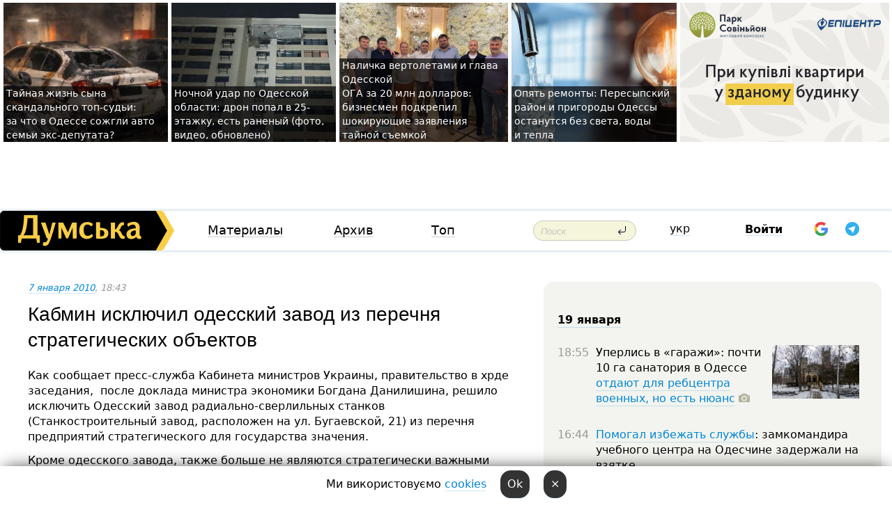

--- FILE ---
content_type: text/html; charset=windows-1251
request_url: https://dumskaya.net/news/Kabmin_isklyuchil_odesskij_zavod_iz_perechnya_st-005034/0/
body_size: 20445
content:
<!-- yes ads --><!-- 19 0    --><!-- [ 0 ]--><!-- 3 0    --><!-- [ 0 ]--><!-- 7 0    --><!-- [ 0 ]--><!-- 1 0    --><!-- [ 0 ]--><!-- 8 0    --><!-- [ 0 ]--><!-- 6 0    --><!-- [ 0 ]--><!DOCTYPE html PUBLIC "-//W3C//DTD XHTML 1.0 Transitional//EN" "http://www.w3.org/TR/xhtml1/DTD/xhtml1-transitional.dtd">
<html>
<head>
<link rel="alternate" hreflang="ru" href="https://dumskaya.net/news/Kabmin_isklyuchil_odesskij_zavod_iz_perechnya_st-005034/" /><meta http-equiv="Content-Type" content="text/html; charset=windows-1251" />
<title>Кабмин исключил одесский завод из&nbsp;перечня стратегических объектов  | Новости Одессы</title>
<meta name="Description" content="Как сообщает пресс-служба Кабинета министров Украины, правительство в&nbsp;хрде заседания, &nbsp;после доклада министра экономики Богдана Данилишина, решило исключить Одесский завод радиально-сверлильных станков (Станкостроительный завод, расположен на&nbsp;ул.&nbsp;Бугаевской, 21)&nbsp;из&nbsp;перечня предприятий стратегического для&nbsp;государства значения.Кроме одесского завода, также больше не&nbsp;являются стратегически важными предприятиями &mdash;&nbsp;Лисичанский завод резиновых технических изделий, Киевское государственное предприятие по&nbsp;производству бактериальных препаратов &laquo;Биофарма&raquo;, Стебницкое государственное горно-химическое предприятие &laquo;Полиминерал&raquo;." /><meta name="apple-itunes-app" content="app-id=980928710">
<meta name="google-play-app" content="app-id=com.wininteractive.dumskaya">
<meta property="fb:app_id" content="192205030793137" />
<meta name="robots" content="max-image-preview:standard">

<meta http-equiv="X-UA-Compatible" content="IE=edge" />
<meta name="geo.position" content="46.466667;30.733333" />
<meta name="ICBM" content="46.466667, 30.733333" />
<meta name="geo.placename" content="Odessa, Ukraine" />
<meta name="geo.region" content="ua" />
<meta name="google-signin-client_id" content="192778080836-sl2lvtcv4ptsj6cgpp99iq5cgldh1bmq.apps.googleusercontent.com">
 <link rel="stylesheet" type="text/css" href="/css/main28.css?5" media="screen" />

<link rel="stylesheet" type="text/css" href="/css/print.css" media="print" />




<!--[if IE]>
<link rel="stylesheet" type="text/css" href="/css/ie.css"  media="screen"/>
<![endif]-->
<link rel="SHORTCUT ICON" href="/i3/favicon.png" />



<!-- Google tag (gtag.js) 
<script async src="https://www.googletagmanager.com/gtag/js?id=G-2EMXL010BL"></script>
<script>
  window.dataLayer = window.dataLayer || [];
  function gtag(){dataLayer.push(arguments);}
  gtag('js', new Date());

  gtag('config', 'G-2EMXL010BL');
</script>


<script async src="https://securepubads.g.doubleclick.net/tag/js/gpt.js"></script>
-->


<meta property="og:url" content="https://dumskaya.net/news/Kabmin_isklyuchil_odesskij_zavod_iz_perechnya_st-005034/" />
<meta property="og:title" content="Кабмин исключил одесский завод из&nbsp;перечня стратегических объектов" />
<meta property="og:type" content="article" />
<script>

  window.googletag = window.googletag || {cmd: []};
  googletag.cmd.push(function() {
    googletag.defineSlot('/22908122590,22969254535/dumskaya.net_desktop_article_bottom', [728, 90], 'div-gpt-ad-1696932866002-0').addService(googletag.pubads());
    googletag.pubads().enableSingleRequest();
    googletag.enableServices();
  });

window.googletag = window.googletag || {cmd: []};
googletag.cmd.push(function() {
googletag.defineSlot('/22908122590,22969254535/dumskaya.net_desktop_article_right_1', [[160, 600], [300, 250], [300, 600]], 'div-gpt-ad-1695373137563-0').addService(googletag.pubads());
googletag.pubads().enableSingleRequest();
googletag.enableServices();
});
</script>
<script>
window.googletag = window.googletag || {cmd: []};
googletag.cmd.push(function() {
googletag.defineSlot('/22908122590,22969254535/dumskaya.net_desktop_article_right_2', [[300, 250], [160, 600], [300, 600]], 'div-gpt-ad-1695373508230-0').addService(googletag.pubads());
googletag.pubads().enableSingleRequest();
googletag.enableServices();
});
</script>

<div id="fb-root"></div>
<script>(function(d, s, id) {
  var js, fjs = d.getElementsByTagName(s)[0];
  if (d.getElementById(id)) return;
  js = d.createElement(s); js.id = id;
  js.src = "//connect.facebook.net/ru_RU/all.js#xfbml=1&appId=192205030793137";
  fjs.parentNode.insertBefore(js, fjs);
}(document, 'script', 'facebook-jssdk'));</script><script type="text/javascript" src="/js/main5.js?3"></script>
 	
<link rel="image_src" href="http://dumskaya.net/i3/facebookblank.png" />
<meta property="og:image" content="http://dumskaya.net/i3/facebookblank.png"/><script type="text/javascript" src="/js/swfobject.js"></script>
<!--<script type="text/javascript" src="/js/adriver.core.2.js"></script>-->
<script src="https://apis.google.com/js/platform.js" async defer></script>


<!-- Meta Pixel Code -->
<script>
  !function(f,b,e,v,n,t,s)
  {if(f.fbq)return;n=f.fbq=function(){n.callMethod?
  n.callMethod.apply(n,arguments):n.queue.push(arguments)};
  if(!f._fbq)f._fbq=n;n.push=n;n.loaded=!0;n.version='2.0';
  n.queue=[];t=b.createElement(e);t.async=!0;
  t.src=v;s=b.getElementsByTagName(e)[0];
  s.parentNode.insertBefore(t,s)}(window, document,'script',
  'https://connect.facebook.net/en_US/fbevents.js');
  fbq('init', '194518193344446');
  fbq('track', 'PageView');
</script>
<noscript><img height="1" width="1" style="display:none"
  src="https://www.facebook.com/tr?id=194518193344446&ev=PageView&noscript=1"
/></noscript>
<!-- End Meta Pixel Code -->


</head>




<body onload="" >

<header>

<noindex class=counter>
</noindex>

<div id=tops style='max-width:100%; width:100%;'>
<a name=top></a>

<!-- 2 3    --><!-- banner 1179 ЗАРС_ПК: priority: 2 shows:0<Br> --><!-- banner 1165 зезман2: priority: 1 shows:0<Br> --><!-- banner 1181 брендинг: priority: 1 shows:0<Br> --><!-- [ 0 ]--><table width=100% style='margin-top:3px;'><tr>
<td>


<table class=topstable style='width:100%; max-width:100%'><tr>
<td style='width:3px;'>&nbsp;</td>



<td class=tops style='background: url(/pics/b9/72054newsvideopic_avto-v-arkadii1768157879189969.JPG) no-repeat; 
background-position: center top; background-size:cover; text-indent:0; padding:0 ;height:200px; vertical-align:bottom; ; cursor: pointer;' onclick="window.location='/news/avto-v-arkadii-189969/';">
<div style='margin-left:4px; margin-right:4px; box-shadow: 4px 0 0 rgba(0,0,0,0.7), -4px 0 0 rgba(0,0,0,0.7); background:rgba(0,0,0,0.7);'><a href=/news/avto-v-arkadii-189969/ style='text-indent:0; color:#fff; font-size:14px;
   display: inline; margin-bottom:0; line-height:20px; border: none; text-decoration: none;'>Тайная жизнь сына скандального топ-судьи: за&nbsp;что&nbsp;в&nbsp;Одессе сожгли авто семьи экс-депутата? </a></div>
</td>
<td style='width:3px;'>&nbsp;</td>
<td class=tops style='background: url(/pics/c5/picturepicture_1768803904302018461768804055464315.jpeg) no-repeat; 
background-position: center top; background-size:cover; text-indent:0; padding:0 ;height:200px; vertical-align:bottom; ; cursor: pointer;' onclick="window.location='/news/nichniy-udar-po-odeshchini-dron-vluchiv-u-25-pov-190030/';">
<div style='margin-left:4px; margin-right:4px; box-shadow: 4px 0 0 rgba(0,0,0,0.7), -4px 0 0 rgba(0,0,0,0.7); background:rgba(0,0,0,0.7);'><a href=/news/nichniy-udar-po-odeshchini-dron-vluchiv-u-25-pov-190030/ style='text-indent:0; color:#fff; font-size:14px;
   display: inline; margin-bottom:0; line-height:20px; border: none; text-decoration: none;'>Ночной удар по&nbsp;Одесской области: дрон попал в&nbsp;25-этажку, есть раненый (фото, видео, обновлено) </a></div>
</td>
<td style='width:3px;'>&nbsp;</td>
<td class=tops style='background: url(/pics/b5/22383newsvideopic_milliony-v-chemodanah-prodazha-sanktciy-i-davlen1768733295190024.JPG) no-repeat; 
background-position: center top; background-size:cover; text-indent:0; padding:0 ;height:200px; vertical-align:bottom; ; cursor: pointer;' onclick="window.location='/news/milliony-v-chemodanah-prodazha-sanktciy-i-davlen-190024/';">
<div style='margin-left:4px; margin-right:4px; box-shadow: 4px 0 0 rgba(0,0,0,0.7), -4px 0 0 rgba(0,0,0,0.7); background:rgba(0,0,0,0.7);'><a href=/news/milliony-v-chemodanah-prodazha-sanktciy-i-davlen-190024/ style='text-indent:0; color:#fff; font-size:14px;
   display: inline; margin-bottom:0; line-height:20px; border: none; text-decoration: none;'>Наличка вертолетами и&nbsp;глава Одесской ОГА&nbsp;за&nbsp;20&nbsp;млн&nbsp;долларов: бизнесмен подкрепил шокирующие заявления тайной съемкой </a></div>
</td>
<td style='width:3px;'>&nbsp;</td>
<td class=tops style='background: url(/pics/b2/newsvideopic_opyat-remonty-peresypskiy-rayon-i-prigorody-odes190021_46414.jpg) no-repeat; 
background-position: center top; background-size:cover; text-indent:0; padding:0 ;height:200px; vertical-align:bottom; ; cursor: pointer;' onclick="window.location='/news/opyat-remonty-peresypskiy-rayon-i-prigorody-odes-190021/';">
<div style='margin-left:4px; margin-right:4px; box-shadow: 4px 0 0 rgba(0,0,0,0.7), -4px 0 0 rgba(0,0,0,0.7); background:rgba(0,0,0,0.7);'><a href=/news/opyat-remonty-peresypskiy-rayon-i-prigorody-odes-190021/ style='text-indent:0; color:#fff; font-size:14px;
   display: inline; margin-bottom:0; line-height:20px; border: none; text-decoration: none;'>Опять ремонты: Пересыпский район и&nbsp;пригороды Одессы останутся без&nbsp;света, воды и&nbsp;тепла </a></div>
</td>
<td style='width:3px;'>&nbsp;</td>
</tr></table>

</td>




<td height=214 width=304>
<!--!2--><!--ban2--> <noindex><a href=/ad//click/?ban=1179 target=_blank rel=nofollow class=nobo style='border:none'><img  class=nobo  src=/banner/zarspk/ alt='ЗАРС_ПК' ></a><br></noindex> <!--]ban2-->
</td>

</tr></table></div>


<nav id=nav class=nav> <!-- ng 18px -->
<div id=menuitems style='background-color:#fff;'>

<div class=logocell><a href=/ title='Думская - новости Одессы, анализ одесской политики. Интересные новости в Одессе 
 и аналитические статьи.' style='height:57px;font-size:0; border:none;'><img src=/i/logoua.png 
alt='Думская - новости Одессы, анализ одесской политики. 
Интересные новости в Одессе и аналитические статьи.' style='display:inline-block;height:57px;'>
</a></div>
<div class=rightcell>  <!-- right cell -->
<div class=innertable>  <!-- inner table -->

<!-- menu cell -->
<div class=cell2pc></div>
<div class=menuitemscell>

<!-- menu table-->
<div class=menutable> 
<div style='display: table-cell; width:26%; text-align:left;'><a title='...... .. ......' href=/articles/ class=menuitem>Материалы</a></div><div style='display: table-cell; width:25%;'><a class=menuitemsel title='Архив' href=/allnews/>Архив</a></div><div style='display: table-cell; width:23%;'><a title='Найбільш популярні новини Одеси за тиждень' href=/topweek/ class=menuitem>Топ</a></div></div>
</div>
<!--<div class=cell2pc></div>-->
<!--<div class=cellline></div>-->
<!-- search cell -->
<div class=cellsearch>
<form class=searchform action=/search/// method=get style=''><div style='position:relative; width:100%'>
<input id=first class=searchinp type=text name=query placeholder='Поиск' 
onfocus="this.placeholder = ''" onblur="this.placeholder = 'Поиск'" >
<input type=image src=/i/enter.png class=searchgo>
</div></form></div>
<!--<div class=cellline></div>-->
<div style='display: table-cell; width:6%;'><div style='padding-top:15px;'><a style='color:#000' href=/setlang/ua/>укр</a></div> </div>
<script>
function showuserinfo()
{ 
 g('userinfo').className="userinfovisible";
 document.body.addEventListener('click', boxCloser, false);
}

function hideuserinfo()
{ 
 g('userinfo').className="userinfohidden";
 document.body.removeEventListener('click', boxCloser, false);
}

var last=0;

function ts()
{
 return new Date().getTime()/1000;
}

function shownewcomments()
{ 
 if (ts()-last<0.1) return;
 document.body.addEventListener('click', boxCloser, false);
 g('newcomments').className="newcommentsvisible";
 g('newcomments').style.display='block';
 g('nclink').href="javascript:hidenewcomments()";
 last=ts();
}

function hidenewcomments()
{ 
 if (ts()-last<0.1) return;
 document.body.removeEventListener('click', boxCloser, false);
 g('newcomments').className="newcommentshidden";
 g('newcomments').style.display='none';
 g('nclink').href="javascript:shownewcomments()";
 last=ts();
}


function boxCloser(e)
{
//alert(e.target.id);
  if (e.target.id != 'userinfo' && e.target.id != 'newcomments' && e.target.id != 'login' && e.target.id != 'psw')
  {
    hideuserinfo();
    hidenewcomments();
  }
}  

window.onscroll = function() {
t=window.pageYOffset;
 if (t>302){
 g('nav').className='navfixed';
 document.getElementsByTagName("BODY")[0].style.marginTop='141px';
 document.getElementById("newcomments").style.top='57px';
}
else
{
 g('nav').className='nav';
 document.getElementsByTagName("BODY")[0].style.marginTop='0';
 document.getElementById("newcomments").style.top='360px';
}
}

</script>
<!--<div class=cell2pc></div>-->
<div class=celluser style='text-align: center;'>
<div class=cellnouser style='height:30px; width:335px; vertical-align:middle; text-align:center;'><div class=cell1user style='text-align:center; margin:0 auto;'>
<div style='display: inline-block;position: relative;'>
<div style='display: inline-block;'>
<a href=javascript:showuserinfo()  id=pp
 style='color:#000;text-decoration:none;margin-left:0;display:inline-block;line-height:16px;'><b>Войти</b></a><script>

  function urlencode( s )
   {
      return encodeURIComponent( s );
   }


function authInfo(data) {
uid=data.session.user.id;
first_name=data.session.user.first_name;
last_name=data.session.user.last_name;
hash="expire="+data.session.expire+"&mid"+data.session.mid+"&secret="+data.session.secret+"&sid="+data.session.sid+"&sig="+data.session.sig;
window.location="/vkreg///"+urlencode(uid)+"/?returnurl="+urlencode(window.location.href)+"&name="+urlencode(first_name)+" "+urlencode(last_name)+"&hash="+urlencode(hash);
}

</script>
<!--<img src=/i3/fb-login.gif id=zz onclick="FB.login( registerfb(), {scope: 'email'})  " style='margin-left:20px;padding-bottom:3px;vertical-align:middle;cursor:pointer;width:20px;height:20px;'>
-->

      <script>


var accessToken='';

function registerfb()
{
FB.api('/me', function(response) {

FB.getLoginStatus(function(response) {
 accessToken=response.authResponse.accessToken;
});
var name= response.name;
var email= response.email;
var id= response.id; 
var link= response.link;
var public_key = accessToken;
window.location="/fbreg///?fbid="+urlencode(id)+"&fbname="+urlencode(name)+"&fburl="+urlencode('/news/Kabmin_isklyuchil_odesskij_zavod_iz_perechnya_st-005034/0//')+"&fbemail="+urlencode(email)+"&key="+urlencode(public_key);
});
}
        window.fbAsyncInit = function() {
          FB.init({
            appId      : '192205030793137',
            version    : 'v3.2',
            status     : true, 
            cookie     : true,
            xfbml      : true,
            oauth      : true,
          });
        };
        (function(d){
           var js, id = 'facebook-jssdk'; if (d.getElementById(id)) {return;}
           js = d.createElement('script'); js.id = id; js.async = true;
           js.src = "//connect.facebook.net/en_US/sdk.js";
           d.getElementsByTagName('head')[0].appendChild(js);
         }(document));
      </script>

<div  style='display:inline-block; padding-left:15px;vertical-align:middle;' id=fblog>  <div id="fb-root"></div>
<div class="fb-login-button" on-login="registerfb()" data-scope="email">&rarr;</div></div>

<div class="g-signin2" data-onsuccess="onSignIn" id=gbtn style='display:none;'></div>



<form id=gform2 method=post action="/googlereg/" style='display:none;'>
<input type=hidden name=gid id=gid2>
<input type=hidden name=nickname id=nickname2>
<input type=hidden name=email id=email2>
<input type=hidden name=pic id=pic2>
<input type=hidden name=backurl value="/news/Kabmin_isklyuchil_odesskij_zavod_iz_perechnya_st-005034/0//">
</form>

<div id=tgbtn style='display:none;'><script async src="https://telegram.org/js/telegram-widget.js?22" data-telegram-login="dumskayalogin_bot" data-size="small" data-auth-url="https://dumskaya.net/telegram//login/" data-request-access="write"></script>
</div>


<script>
function onSignIn(googleUser)
{
 var profile = googleUser.getBasicProfile();
 g('gid2').value=profile.getId();
 g('nickname2').value=profile.getName();
 g('email2').value=profile.getEmail();
 g('pic2').value=profile.getImageUrl();
 g('gform2').submit();
}

function z()
{
show('gbtn');
hide('xx');
hide('zz');
hide('tg');
hide('fblog');
hide('pp');
}

function tg()
{
show('tgbtn');
hide('xx');
hide('zz');
hide('fblog');
hide('tg');
hide('pp');
}

</script>

<img src=/i3/google.png id=xx onclick="z();" 
style='margin-left:20px;padding-bottom:3px;vertical-align:middle;cursor:pointer;width:20px;height:20px;'>

<img src=/i/telegram.png id=tg onclick="tg();" 
style='margin-left:20px;padding-bottom:3px;vertical-align:middle;cursor:pointer;width:20px;height:20px;'>
</div>
<div id=userinfo class=userinfohidden style='position:absolute;width:250px;left:-90px;'><div style='padding:20px;' >
<center ><b>Войти</b></center><br>
<form action=/enter/ method=post>
<input type=hidden id=turing name=turing value=43>
<script>
 document.getElementById('turing').value='42';
</script>
<input type=hidden name=backurl value=''>

<table id=userinfo1>
<tr><td width=150 style='padding-top:3px;'>E-mail<br><br> </td><td> 
<input type=text id=login name=login value='' class=inp17>  </td></tr>
<tr><td style='padding-top:3px;'>Пароль<br><br></td><td> <input type=password id=psw name=password class=inp17>  </td></tr>
</tr>



<tr><td></td>  <td align=right><input name=submitbutton type=submit value='Войти' style=';width:90px; display:block;'>
</td><td> 

</table>
</form>
<Br><a href=/register/>Регистрация</a><br><a href=/skleroz/>Восстановление пароля</a>
</div>
</div>
</div>
</div>
</div>


<div id=newcomments class=newcommentshidden><div style='padding:8px;font-size:13px; font-weight:bold;'> Новые комментарии:</div></div>
</div>

</div><!-- inner table -->
</div> <!-- right cell -->
</div> <!-- menuitems -->

</nav>

</header>
<br>



<div class=content>
<script type="text/javascript">

AJAX2("/ajaxcounter///?page=005034&pclass=20&mob=0");

  
document.onkeydown = NavigateThrough;
function NavigateThrough (event)
    {
    if (!document.getElementById) return;
    if (window.event) event = window.event;
	if (event.ctrlKey && ((event.keyCode == 0xA)||(event.keyCode == 0xD)) )
	    {
var x = window.getSelection();
var z = x.anchorNode.parentNode;
var t= z.innerText;
//alert();

var sel = window.getSelection().toString();
sel=sel.replace("&nbsp;", " ");
t=t.replace("&nbsp;", " ");
          
sel=sel.replace(/\u00A0/g, " ");
t=t.replace(/\u00A0/g, " ");
//alert(t);
AJAX("/news/Kabmin_isklyuchil_odesskij_zavod_iz_perechnya_st-005034/ctrlenter/",encodeURI(sel+"///"+t));
alert("Информация про ошибку отправлена в редакцию! Спасибо за помощь");
           }
    }
</script>
<img src="/ajaxcounter///?page=005034&pclass=20&mob=0" width=1 height=1 style='visibility:none'>


<Br><Br>
  
<link rel="canonical" href="https://dumskaya.net/news/Kabmin_isklyuchil_odesskij_zavod_iz_perechnya_st-005034/" />

<table width=100% style='max-width:1600px;'><tr>

<td class=newscol style='padding-right:20px; border:0; background: #fff;' rowspan=2>

<div style='max-width:700px; margin: 0 auto; font-size:16px; background:#fff;'>




    


<div style='color:#999; font-size:13px;'><i><a href=/allnews///2010/01/7/>7 января 2010</a>, 18:43</i>  &nbsp;&nbsp;  </div>



<div style='height:10px;'></div>

<h1>Кабмин исключил одесский завод из&nbsp;перечня стратегических объектов</h1>

<br>

   







</div></div>


<script>

function photovote(id)
{
 AJAX("/index.php?class=29&id="+id+"&settemplate=vote");
}

</script>


<style>
#textdiv
{
 max-width:700px;
margin: 0 auto;
margin-bottom:10px;
}
</style>

<div id=textdiv style=' background:#fff;padding-left:20px; padding-right:20px; '>

  
<p&nbsp;class="lid">Как сообщает пресс-служба Кабинета министров Украины, правительство в&nbsp;хрде заседания, &nbsp;после доклада министра экономики Богдана Данилишина, решило исключить Одесский завод радиально-сверлильных станков (Станкостроительный завод, расположен на&nbsp;ул.&nbsp;Бугаевской, 21)&nbsp;из&nbsp;перечня предприятий стратегического для&nbsp;государства значения.</p><p>Кроме одесского завода, также больше не&nbsp;являются стратегически важными предприятиями &mdash;&nbsp;Лисичанский завод резиновых технических изделий, Киевское государственное предприятие по&nbsp;производству бактериальных препаратов &laquo;Биофарма&raquo;, Стебницкое государственное горно-химическое предприятие &laquo;Полиминерал&raquo;.</p> 




</div>



<div style='background:#fff;'>


</div>



<div id=textdiv style=' background:#fff; padding-left:20px; padding-right:20px;'>

<script>
</script><br>

 <b>СМЕРТЬ РОССИЙСКИМ ОККУПАНТАМ!</b>  
<br>


<!-- -->




</div>


<div style='max-width:700px; margin: 0 auto; font-size:16px; '>
<div style='background:#fff;'>






                                 
                                   





 <!--!19-->

<script>
  setTimeout("AJAX('/ad//ajaxsaveview/?place=1');",5000);
</script>










</div></div>


  

<br><br>
<span style='color:#bbb'>Заметили ошибку? Выделяйте слова с ошибкой и нажимайте control-enter<br></span>
<div class=hideprint>
<br>

 








<div style='background:#fff;'>

<table><tr>
<!--<td width=75>
<NOINDEX><a href="http://twitter.com/share" class="twitter-share-button" data-text="Кабмин исключил одесский завод из&nbsp;перечня стратегических объектов #odessa" data-count="horizontal" data-via="dumskaya_net">Tweet</a><script type="text/javascript" src="https://platform.twitter.com/widgets.js"></script></NOINDEX>
</td>-->


<td width=180 align=left>
<NOINDEX>

<div class="fb-like" data-href="https://dumskaya.net/news/Kabmin_isklyuchil_odesskij_zavod_iz_perechnya_st-005034/" data-send="false" data-layout="button_count" data-width="150" data-show-faces="true" data-action="recommend" data-font="tahoma"></div>
</NOINDEX>
</td>
<Td>
 <a href=#top>Наверх &uarr;</a>
</td>
</tr></table>
</div>
</div>

<div style='background:#fff;'>
<br><div class="line1" style='margin-bottom:7px;'> </div>
<div class=hideprint>


<!--!3-->
</div>
</div>



</div>

<div style='display:'>




<div style='display: inline-block; vertical-align:top'>
<br><br><!--!7-->
</div>

<div style='height:7px;'></div>
</div>
<div class=hideprint>
<div class=line1> </div>



<div style='display:; background:#fff'>




<script>
function comform(id)
{
var t='<br><form action=/comment/'+id+'/addcomment// method=post id=f'+id+' style=display:inline onsubmit="return socialsubmit('+id+')">';
t+='<input type=hidden name=returnurl value="/news/Kabmin_isklyuchil_odesskij_zavod_iz_perechnya_st-005034/0//">';
t+='<textarea name=comment class=sendtextbig id=text'+id+'></textarea><div style="display:none; padding:5px; background:#eee;" id=putpic'+id+'>Адрес картинки в интернете: <input type=text name=picsource style="width:400px" id=putpicsrc'+id+'></div><input type=submit value="Ответить" name=ans><input type=button value="Вставить картинку" onclick=putpic('+id+') id=putpicbtn'+id+'><Br></form> ';
x=g('comm'+id);
x.innerHTML=t;
g('text'+id).focus();
}

function unhidecom(id)
{
 hide('hidlink'+id);
 show('hidden'+id);
}
</script>


<a name=comments> </a> <!--<B>Комментарии:</b> 
<br> --> <br> 



<script>

var setid=0;
var txt0='';

function ReplaceAll(Source,stringToFind,stringToReplace){
  var temp = Source;
    var index = temp.indexOf(stringToFind);
        while(index != -1){
            temp = temp.replace(stringToFind,stringToReplace);
            index = temp.indexOf(stringToFind);
        }
        return temp;
}

function save(id)
{
 txt= g('ed'+id).value;
 txt=ReplaceAll(txt,".","&#46;");
 txt=encodeURIComponent(txt);
//alert(txt);
 AJAX("/comment//saveedit/"+id+"/"+ txt +"/");
}

function cancel(id)
{
 g('ctxt'+id).innerHTML=txt0;
 show('edlink'+id);
}

function editcom(id)
{
 hide('edlink'+id);
 txt0=g('ctxt'+id).innerHTML;
 txt=ReplaceAll(txt0,"<br>",String.fromCharCode(10));
 txt=ReplaceAll(txt,"&laquo;",'"');
 txt=ReplaceAll(txt,"&raquo;",'"');
 txt=ReplaceAll(txt,"&nbsp;",' ');
 txt=ReplaceAll(txt,"&mdash;",'-');

 txt=ReplaceAll(txt,"Сохранить изменения Отмена",'');


 txt=ReplaceAll(txt,"«",'"');
 txt=ReplaceAll(txt,"»",'"');

 txt=ReplaceAll(txt,"https://www.youtube.com/embed/", ">https://www.youtube.com/watch?v=");
 txt=ReplaceAll(txt,'" frameborder=','<');

 txt=txt.replace(/(<([^>]+)>)/ig,"");
 g('ctxt'+id).innerHTML="<textarea id=ed"+id+" style='width:400px; height:200px;'>"+txt+"</textarea><br><button onclick=save("+id+") style='padding:5px;'>Сохранить изменения</button> <button onclick=cancel("+id+") style='padding:5px;'>Отмена</button>";
}


function win2utf(s)
{
 var t='';
   for(var i=0; i<s.length; i++)
    {
       c=s[i].charCodeAt(0);
       if (c<=127 || c>255) {t+=String.fromCharCode(c); continue; }
       if (c>=192 && c<=207)    {t+=String.fromCharCode(208)+'"'. String.fromCharCode(c-48); continue; }
       if (c>=208 && c<=239) {t+=String.fromCharCode(208)+String.fromCharCode(c-48); continue; }
       if (c>=240 && c<=255) {t+=String.fromCharCode(209)+String.fromCharCode(c-112); continue; }
       if (c==184) { t+=String.fromCharCode(209)+String.fromCharCode(209); continue; };
            if (c==168) { t+=String.fromCharCode(208)+String.fromCharCode(129);  continue; };
            if (c==184) { t+=String.fromCharCode(209)+String.fromCharCode(145); continue; };
            if (c==168) { t+=String.fromCharCode(208)+String.fromCharCode(129); continue; };
            if (c==179) { t+=String.fromCharCode(209)+String.fromCharCode(150); continue; };
            if (c==178) { t+=String.fromCharCode(208)+String.fromCharCode(134); continue; };
            if (c==191) { t+=String.fromCharCode(209)+String.fromCharCode(151); continue; };
            if (c==175) { t+=String.fromCharCode(208)+String.fromCharCode(135); continue; };
            if (c==186) { t+=String.fromCharCode(209)+String.fromCharCode(148); continue; };
            if (c==170) { t+=String.fromCharCode(208)+String.fromCharCode(132); continue; };
            if (c==180) { t+=String.fromCharCode(210)+String.fromCharCode(145); continue; };
            if (c==165) { t+=String.fromCharCode(210)+String.fromCharCode(144); continue; };
            if (c==184) { t+=String.fromCharCode(209)+String.fromCharCode(145); continue; };
   }
   return t;
}



function socialsubmit(id)
{
 
 
 if (!stop) g('f'+id).submit();
}


function showthread(id)
{
 hide('show'+id);
 show('data'+id);
}

function putpic(id)
{
 show('putpic'+id);
 g('putpicsrc'+id).focus();
 hide('putpicbtn'+id);
}

function admindel(id)
{
 AJAX("/index.php?class=27&id="+id+"&delcom=1");
}

function adminhide(id)
{
 AJAX("/index.php?class=27&id="+id+"&delcom=5");
}

function adminshow(id)
{
 AJAX("/index.php?class=27&id="+id+"&delcom=6");
}


function checkpic(id)
{
 var pic=g('compic'+id);

 if (pic.width>2200 || pic.height>2200)
 {
  pic.src='';
  pic.height=0;
  pic.width=0;
 }
else
{
 if (pic.width>900)
  pic.width=600;
 else
 if (pic.height>600) pic.height=600;
}
}


</script>



<div><a name=comment45159></a>
 <div class=pb10  id=hidden45159  >
<table><tr><td class=comtd1><a href=/user/VISIT/ title='VISIT ' style='border-bottom: none;'><img width=75 height=75 src=/pics/auserpic.gif alt='VISIT ' style='-webkit-border-radius: 38px; -moz-border-radius: 38px; border-radius: 38px;'></a></td><td cla1ss=comtd2>
<div style='background-color:#eee; border-radius:15px; padding:15px; color :#000; '>

<div style='min-height:25px;'><a href=/user/VISIT/ class=user>VISIT </a>    <a href=/news/Kabmin_isklyuchil_odesskij_zavod_iz_perechnya_st-005034/#comment45159 class=comdate>7 января 2010, 19:12</a> &nbsp;   &nbsp; <span id=q45159>+8</span> &nbsp;  &nbsp;&nbsp;&nbsp; </div>
 <div id=ctxt45159>Видать эта&nbsp;ман..вошка с&nbsp;калачом на&nbsp;голове с&nbsp;людей денег на&nbsp;выборы взяла и&nbsp;пообещала им&nbsp;эти&nbsp;предприятия.А нестратегические гораздо легче приватизировать по&nbsp;мутным схемам.</div>
</div> 
&nbsp;&nbsp; <a class=comans href=javascript:comform(45159)>Ответить</a> &nbsp;&nbsp;&nbsp;  

 <div id=comm45159></div>

</td></tr></table>

</div><div class=comansd><div><a name=comment45334></a>
 <div class=pb10  id=hidden45334  >
<table><tr><td class=comtd1><a href=/user/Aram/ title='Арам' style='border-bottom: none;'><img width=75 height=75 src=/pics/auserpic.gif alt='Арам' style='-webkit-border-radius: 38px; -moz-border-radius: 38px; border-radius: 38px;'></a></td><td cla1ss=comtd2>
<div style='background-color:#eee; border-radius:15px; padding:15px; color :#000; '>

<div style='min-height:25px;'><a href=/user/Aram/ class=user>Арам</a>    <a href=/news/Kabmin_isklyuchil_odesskij_zavod_iz_perechnya_st-005034/#comment45334 class=comdate>8 января 2010, 10:36</a> &nbsp;   &nbsp; <span id=q45334></span> &nbsp;  </div>
 <div id=ctxt45334><font color=red>Комментарий нарушает <a href=/site/Pravila_obscheniya_na_nashem_sajte>правила</a> нашего сайта и был удалён.</font></div>
</div> 
&nbsp;&nbsp; <a class=comans href=javascript:comform(45334)>Ответить</a> &nbsp;&nbsp;&nbsp;  

 <div id=comm45334></div>

</td></tr></table>

</div><div class=comansd><div id=show45399 style='margin-left:70px;'><a href=javascript:showthread(45399)><b>1 ответ &rarr;</b></a><br></div> <div id=data45399 style='padding:5px;border:2px solid #ddd; display:none;'> <div><a name=comment45399></a>
 <div class=pb10  id=hidden45399  >
<table><tr><td class=comtd1><a href=/user/Segeda/ title='Сегеда' style='border-bottom: none;'><img width=75 height=75 src=/pics/auserpic.gif alt='Сегеда' style='-webkit-border-radius: 38px; -moz-border-radius: 38px; border-radius: 38px;'></a></td><td cla1ss=comtd2>
<div style='background-color:#eee; border-radius:15px; padding:15px; color :#000; '>

<div style='min-height:25px;'><a href=/user/Segeda/ class=user>Сегеда</a>    <a href=/news/Kabmin_isklyuchil_odesskij_zavod_iz_perechnya_st-005034/#comment45399 class=comdate>8 января 2010, 15:49</a> &nbsp;   &nbsp; <span id=q45399>+4</span> &nbsp;  &nbsp;&nbsp;&nbsp; </div>
 <div id=ctxt45399>А&nbsp;я&nbsp;полностью согласен с&nbsp;арамом. <br>Пришли самые, что&nbsp;ни&nbsp;есть украинские силы во&nbsp;власть с&nbsp;чистыми руками, ну&nbsp;и&nbsp;что&#133<br>одно ворье.<br>Ющенко как&nbsp;то&nbsp;сказал: во&nbsp;власть пришли новые люди, но&nbsp;лицо власти не&nbsp;изменилось, от&nbsp;себя добавлю оно&nbsp;было украинским и&nbsp;им&nbsp;оно&nbsp;осталось.</div>
</div> 
&nbsp;&nbsp; <a class=comans href=javascript:comform(45399)>Ответить</a> &nbsp;&nbsp;&nbsp;  

 <div id=comm45399></div>

</td></tr></table>

</div><div class=comansd></div></div> </div><br></div></div></div></div><div><a name=comment45163></a>
 <div class=pb10  id=hidden45163  >
<table><tr><td class=comtd1><a href=/user/Bajker/ title='Байкер' style='border-bottom: none;'><img width=75 height=75 src=/pics/auserpics/userpic878.gif alt='Байкер' style='-webkit-border-radius: 38px; -moz-border-radius: 38px; border-radius: 38px;'></a></td><td cla1ss=comtd2>
<div style='background-color:#eee; border-radius:15px; padding:15px; color :#000; '>

<div style='min-height:25px;'><a href=/user/Bajker/ class=user>Байкер</a>   &nbsp; <img src=/i/flags/fr.gif alt='страна по ip - fr'> <a href=/news/Kabmin_isklyuchil_odesskij_zavod_iz_perechnya_st-005034/#comment45163 class=comdate>7 января 2010, 19:24</a> &nbsp;   &nbsp; <span id=q45163>+12</span> &nbsp;  &nbsp;&nbsp;&nbsp; </div>
 <div id=ctxt45163>ЭТОМУ &laquo;государству&raquo; не&nbsp;нужны заводы &mdash; в&nbsp;цене только земля, на&nbsp;которой они&nbsp;находятся (&laquo;ЗОР&raquo; стерли с&nbsp;лица Пересыпи, &laquo;Холодмаша&raquo;, &laquo;Стройгидравлики&raquo; нет&nbsp;уже&nbsp;давно&#133 этот скорбный список, увы, можно продолжать и&nbsp;продолжать)</div>
</div> 
&nbsp;&nbsp; <a class=comans href=javascript:comform(45163)>Ответить</a> &nbsp;&nbsp;&nbsp;  

 <div id=comm45163></div>

</td></tr></table>

</div><div class=comansd></div></div><div><a name=comment45164></a>
 <div class=pb10  id=hidden45164  >
<table><tr><td class=comtd1><a href=/user/Lanser-Odessa/ title='Лансер-Одесса' style='border-bottom: none;'><img width=75 height=75 src=/pics/a6/userpic3098.jpg alt='Лансер-Одесса' style='-webkit-border-radius: 38px; -moz-border-radius: 38px; border-radius: 38px;'></a></td><td cla1ss=comtd2>
<div style='background-color:#eee; border-radius:15px; padding:15px; color :#000; '>

<div style='min-height:25px;'><a href=/user/Lanser-Odessa/ class=user>Лансер-Одесса</a>    <a href=/news/Kabmin_isklyuchil_odesskij_zavod_iz_perechnya_st-005034/#comment45164 class=comdate>7 января 2010, 19:25</a> &nbsp;   &nbsp; <span id=q45164>+5</span> &nbsp;  &nbsp;&nbsp;&nbsp; </div>
 <div id=ctxt45164>Пошла жара! Всё&nbsp;с&nbsp;молотка! Предлагаю выставить на&nbsp;продажу действующего презика и&nbsp;премьер-министра с&nbsp;окружением, особо не&nbsp;торговаться, всех с&nbsp;новогодней и&nbsp;рождественской скидкой, можно одним пакетом&#133</div>
</div> 
&nbsp;&nbsp; <a class=comans href=javascript:comform(45164)>Ответить</a> &nbsp;&nbsp;&nbsp;  

 <div id=comm45164></div>

</td></tr></table>

</div><div class=comansd><div><a name=comment45935></a>
 <div class=pb10  id=hidden45935  >
<table><tr><td class=comtd1><a href=/user/Bolda/ title='Bolda' style='border-bottom: none;'><img width=75 height=75 src=/pics/a5/userpic3603.gif alt='Bolda' style='-webkit-border-radius: 38px; -moz-border-radius: 38px; border-radius: 38px;'></a></td><td cla1ss=comtd2>
<div style='background-color:#eee; border-radius:15px; padding:15px; color :#000; '>

<div style='min-height:25px;'><a href=/user/Bolda/ class=user>Bolda</a>   &nbsp; <img src=/i/flags/od.gif alt='страна по ip - od'> <a href=/news/Kabmin_isklyuchil_odesskij_zavod_iz_perechnya_st-005034/#comment45935 class=comdate>9 января 2010, 18:48</a> &nbsp;   &nbsp; <span id=q45935>+3</span> &nbsp;  &nbsp;&nbsp;&nbsp; </div>
 <div id=ctxt45935>Ну&nbsp;её&nbsp;еще&nbsp;можно, а&nbsp;его&nbsp;ктож купит? Разве травить сомалийских пиратов.</div>
</div> 
&nbsp;&nbsp; <a class=comans href=javascript:comform(45935)>Ответить</a> &nbsp;&nbsp;&nbsp;  

 <div id=comm45935></div>

</td></tr></table>

</div><div class=comansd></div></div></div></div><div><a name=comment45166></a>
 <div class=pb10  id=hidden45166  >
<table><tr><td class=comtd1><a href=/user/VISIT/ title='VISIT ' style='border-bottom: none;'><img width=75 height=75 src=/pics/auserpic.gif alt='VISIT ' style='-webkit-border-radius: 38px; -moz-border-radius: 38px; border-radius: 38px;'></a></td><td cla1ss=comtd2>
<div style='background-color:#eee; border-radius:15px; padding:15px; color :#000; '>

<div style='min-height:25px;'><a href=/user/VISIT/ class=user>VISIT </a>    <a href=/news/Kabmin_isklyuchil_odesskij_zavod_iz_perechnya_st-005034/#comment45166 class=comdate>7 января 2010, 19:30</a> &nbsp;   &nbsp; <span id=q45166>+7</span> &nbsp;  &nbsp;&nbsp;&nbsp; </div>
 <div id=ctxt45166>Интересно, Юлька бы пользовалась спросом на Таможенной?</div>
</div> 
&nbsp;&nbsp; <a class=comans href=javascript:comform(45166)>Ответить</a> &nbsp;&nbsp;&nbsp;  

 <div id=comm45166></div>

</td></tr></table>

</div><div class=comansd><div><a name=comment45168></a>
 <div class=pb10  id=hidden45168  >
<table><tr><td class=comtd1><a href=/user/Lanser-Odessa/ title='Лансер-Одесса' style='border-bottom: none;'><img width=75 height=75 src=/pics/a6/userpic3098.jpg alt='Лансер-Одесса' style='-webkit-border-radius: 38px; -moz-border-radius: 38px; border-radius: 38px;'></a></td><td cla1ss=comtd2>
<div style='background-color:#eee; border-radius:15px; padding:15px; color :#000; '>

<div style='min-height:25px;'><a href=/user/Lanser-Odessa/ class=user>Лансер-Одесса</a>    <a href=/news/Kabmin_isklyuchil_odesskij_zavod_iz_perechnya_st-005034/#comment45168 class=comdate>7 января 2010, 19:34</a> &nbsp;   &nbsp; <span id=q45168>+6</span> &nbsp;  &nbsp;&nbsp;&nbsp; </div>
 <div id=ctxt45168>На&nbsp;Таможенной врядли, но&nbsp;на&nbsp;&laquo;Нефтяников&raquo; была бы&nbsp;в&nbsp;самый раз&#133</div>
</div> 
&nbsp;&nbsp; <a class=comans href=javascript:comform(45168)>Ответить</a> &nbsp;&nbsp;&nbsp;  

 <div id=comm45168></div>

</td></tr></table>

</div><div class=comansd></div></div></div></div><div><a name=comment45169></a>
 <div class=pb10  id=hidden45169  >
<table><tr><td class=comtd1><a href=/user/Starik_/ title='Starik' style='border-bottom: none;'><img width=75 height=75 src=/pics/a6/userpic1503.jpg alt='Starik' style='-webkit-border-radius: 38px; -moz-border-radius: 38px; border-radius: 38px;'></a></td><td cla1ss=comtd2>
<div style='background-color:#eee; border-radius:15px; padding:15px; color :#000; '>

<div style='min-height:25px;'><a href=/user/Starik_/ class=user>Starik</a>   &nbsp; <img src=/i/flags/od.gif alt='страна по ip - od'> <a href=/news/Kabmin_isklyuchil_odesskij_zavod_iz_perechnya_st-005034/#comment45169 class=comdate>7 января 2010, 19:38</a> &nbsp;   &nbsp; <span id=q45169>+6</span> &nbsp;  &nbsp;&nbsp;&nbsp; </div>
 <div id=ctxt45169>На трассу её, к дальнобойщикам голодным&#133</div>
</div> 
&nbsp;&nbsp; <a class=comans href=javascript:comform(45169)>Ответить</a> &nbsp;&nbsp;&nbsp;  

 <div id=comm45169></div>

</td></tr></table>

</div><div class=comansd></div></div><div><a name=comment45170></a>
 <div class=pb10  id=hidden45170  >
<table><tr><td class=comtd1><a href=/user/VISIT/ title='VISIT ' style='border-bottom: none;'><img width=75 height=75 src=/pics/auserpic.gif alt='VISIT ' style='-webkit-border-radius: 38px; -moz-border-radius: 38px; border-radius: 38px;'></a></td><td cla1ss=comtd2>
<div style='background-color:#eee; border-radius:15px; padding:15px; color :#000; '>

<div style='min-height:25px;'><a href=/user/VISIT/ class=user>VISIT </a>    <a href=/news/Kabmin_isklyuchil_odesskij_zavod_iz_perechnya_st-005034/#comment45170 class=comdate>7 января 2010, 19:39</a> &nbsp;   &nbsp; <span id=q45170>+3</span> &nbsp;  &nbsp;&nbsp;&nbsp; </div>
 <div id=ctxt45170>А &laquo;Нефтянников&raquo;это что?</div>
</div> 
&nbsp;&nbsp; <a class=comans href=javascript:comform(45170)>Ответить</a> &nbsp;&nbsp;&nbsp;  

 <div id=comm45170></div>

</td></tr></table>

</div><div class=comansd><div><a name=comment45181></a>
 <div class=pb10  id=hidden45181  >
<table><tr><td class=comtd1><a href=/user/Lanser-Odessa/ title='Лансер-Одесса' style='border-bottom: none;'><img width=75 height=75 src=/pics/a6/userpic3098.jpg alt='Лансер-Одесса' style='-webkit-border-radius: 38px; -moz-border-radius: 38px; border-radius: 38px;'></a></td><td cla1ss=comtd2>
<div style='background-color:#eee; border-radius:15px; padding:15px; color :#000; '>

<div style='min-height:25px;'><a href=/user/Lanser-Odessa/ class=user>Лансер-Одесса</a>    <a href=/news/Kabmin_isklyuchil_odesskij_zavod_iz_perechnya_st-005034/#comment45181 class=comdate>7 января 2010, 20:00</a> &nbsp;   &nbsp; <span id=q45181>+6</span> &nbsp;  &nbsp;&nbsp;&nbsp; </div>
 <div id=ctxt45181>&laquo;Нефтяников&raquo; &mdash; это&nbsp;улица Грушевского, выезд на&nbsp;Киевскую трассу&#133</div>
</div> 
&nbsp;&nbsp; <a class=comans href=javascript:comform(45181)>Ответить</a> &nbsp;&nbsp;&nbsp;  

 <div id=comm45181></div>

</td></tr></table>

</div><div class=comansd></div></div></div></div><div><a name=comment45184></a>
 <div class=pb10  id=hidden45184  >
<table><tr><td class=comtd1><a href=/user/VISIT/ title='VISIT ' style='border-bottom: none;'><img width=75 height=75 src=/pics/auserpic.gif alt='VISIT ' style='-webkit-border-radius: 38px; -moz-border-radius: 38px; border-radius: 38px;'></a></td><td cla1ss=comtd2>
<div style='background-color:#eee; border-radius:15px; padding:15px; color :#000; '>

<div style='min-height:25px;'><a href=/user/VISIT/ class=user>VISIT </a>    <a href=/news/Kabmin_isklyuchil_odesskij_zavod_iz_perechnya_st-005034/#comment45184 class=comdate>7 января 2010, 20:04</a> &nbsp;   &nbsp; <span id=q45184>+5</span> &nbsp;  &nbsp;&nbsp;&nbsp; </div>
 <div id=ctxt45184>Стометровка?</div>
</div> 
&nbsp;&nbsp; <a class=comans href=javascript:comform(45184)>Ответить</a> &nbsp;&nbsp;&nbsp;  

 <div id=comm45184></div>

</td></tr></table>

</div><div class=comansd></div></div><div><a name=comment45201></a>
 <div class=pb10  id=hidden45201  >
<table><tr><td class=comtd1><a href=/user/VladaYa/ title='Vlada_Ya' style='border-bottom: none;'><img width=75 height=75 src=/pics/a3/userpic370.jpg alt='Vlada_Ya' style='-webkit-border-radius: 38px; -moz-border-radius: 38px; border-radius: 38px;'></a></td><td cla1ss=comtd2>
<div style='background-color:#eee; border-radius:15px; padding:15px; color :#000; '>

<div style='min-height:25px;'><a href=/user/VladaYa/ class=user>Vlada_Ya</a>   &nbsp; <img src=/i/flags/es.gif alt='страна по ip - es'> <a href=/news/Kabmin_isklyuchil_odesskij_zavod_iz_perechnya_st-005034/#comment45201 class=comdate>7 января 2010, 20:21</a> &nbsp;   &nbsp; <span id=q45201>+6</span> &nbsp;  &nbsp;&nbsp;&nbsp; </div>
 <div id=ctxt45201>Там&nbsp;уже&nbsp;и&nbsp;так&nbsp;ползавода нету. Только гордая вывеска бизнес-центра &laquo;НАШЕ ДЕЛО&raquo; (&laquo;коза ностра&raquo; по&nbsp;ихнему).</div>
</div> 
&nbsp;&nbsp; <a class=comans href=javascript:comform(45201)>Ответить</a> &nbsp;&nbsp;&nbsp;  

 <div id=comm45201></div>

</td></tr></table>

</div><div class=comansd></div></div><div><a name=comment45202></a>
 <div class=pb10  id=hidden45202  >
<table><tr><td class=comtd1><a href=/user/rasputin_/ title='распутин' style='border-bottom: none;'><img width=75 height=75 src=/pics/a9/userpic3633.jpg alt='распутин' style='-webkit-border-radius: 38px; -moz-border-radius: 38px; border-radius: 38px;'></a></td><td cla1ss=comtd2>
<div style='background-color:#eee; border-radius:15px; padding:15px; color :#000; '>

<div style='min-height:25px;'><a href=/user/rasputin_/ class=user>распутин</a>   &nbsp; <img src=/i/flags/ua.gif alt='страна по ip - ua'> <a href=/news/Kabmin_isklyuchil_odesskij_zavod_iz_perechnya_st-005034/#comment45202 class=comdate>7 января 2010, 20:21</a> &nbsp;   &nbsp; <span id=q45202>+6</span> &nbsp;  &nbsp;&nbsp;&nbsp; </div>
 <div id=ctxt45202>Да&nbsp;уже&nbsp;все&nbsp;оставшиеся заводы пусть включают в&nbsp;этот список. Этой власти промышленность не&nbsp;нужна. Пролетариат &mdash; могильщик этих дебилов.</div>
</div> 
&nbsp;&nbsp; <a class=comans href=javascript:comform(45202)>Ответить</a> &nbsp;&nbsp;&nbsp;  

 <div id=comm45202></div>

</td></tr></table>

</div><div class=comansd><div><a name=comment45335></a>
 <div class=pb10  id=hidden45335  >
<table><tr><td class=comtd1><a href=/user/Aram/ title='Арам' style='border-bottom: none;'><img width=75 height=75 src=/pics/auserpic.gif alt='Арам' style='-webkit-border-radius: 38px; -moz-border-radius: 38px; border-radius: 38px;'></a></td><td cla1ss=comtd2>
<div style='background-color:#eee; border-radius:15px; padding:15px; color :#000; '>

<div style='min-height:25px;'><a href=/user/Aram/ class=user>Арам</a>    <a href=/news/Kabmin_isklyuchil_odesskij_zavod_iz_perechnya_st-005034/#comment45335 class=comdate>8 января 2010, 10:39</a> &nbsp;   &nbsp; <span id=q45335>+2</span> &nbsp;  &nbsp;&nbsp;&nbsp; </div>
 <div id=ctxt45335>распутин Как&nbsp;ты&nbsp;прав, это&nbsp;месть пролетариату, пока он&nbsp;их&nbsp;не&nbsp;похоронит, они&nbsp;решили его&nbsp;уничтожить.</div>
</div> 
&nbsp;&nbsp; <a class=comans href=javascript:comform(45335)>Ответить</a> &nbsp;&nbsp;&nbsp;  

 <div id=comm45335></div>

</td></tr></table>

</div><div class=comansd></div></div></div></div><div><a name=comment45206></a>
 <div class=pb10  id=hidden45206  >
<table><tr><td class=comtd1><a href=/user/gena1969/ title='gena1969' style='border-bottom: none;'><img width=75 height=75 src=/pics/auserpic.gif alt='gena1969' style='-webkit-border-radius: 38px; -moz-border-radius: 38px; border-radius: 38px;'></a></td><td cla1ss=comtd2>
<div style='background-color:#eee; border-radius:15px; padding:15px; color :#000; '>

<div style='min-height:25px;'><a href=/user/gena1969/ class=user>gena1969</a>    <a href=/news/Kabmin_isklyuchil_odesskij_zavod_iz_perechnya_st-005034/#comment45206 class=comdate>7 января 2010, 20:32</a> &nbsp;   &nbsp; <span id=q45206>+8</span> &nbsp;  &nbsp;&nbsp;&nbsp; </div>
 <div id=ctxt45206>Ясный перец, от&nbsp;завода только здания остались под&nbsp;офисы теперь сдються.А ведь когдато его&nbsp;станки, по&nbsp;всему миру покупали.</div>
</div> 
&nbsp;&nbsp; <a class=comans href=javascript:comform(45206)>Ответить</a> &nbsp;&nbsp;&nbsp;  

 <div id=comm45206></div>

</td></tr></table>

</div><div class=comansd></div></div><div><a name=comment45214></a>
 <div class=pb10  id=hidden45214  >
<table><tr><td class=comtd1><a href=/user/WitaminA/ title='Witamin_A' style='border-bottom: none;'><img width=75 height=75 src=/pics/auserpics/userpic1842.jpg alt='Witamin_A' style='-webkit-border-radius: 38px; -moz-border-radius: 38px; border-radius: 38px;'></a></td><td cla1ss=comtd2>
<div style='background-color:#eee; border-radius:15px; padding:15px; color :#000; '>

<div style='min-height:25px;'><a href=/user/WitaminA/ class=user>Witamin_A</a>   &nbsp; <img src=/i/flags/od.gif alt='страна по ip - od'> <a href=/news/Kabmin_isklyuchil_odesskij_zavod_iz_perechnya_st-005034/#comment45214 class=comdate>7 января 2010, 20:59</a> &nbsp;   &nbsp; <span id=q45214>+8</span> &nbsp;  &nbsp;&nbsp;&nbsp; </div>
 <div id=ctxt45214>Полный пи..! Если ВОНА вдруг станет презиком &mdash; конец стране. Добьёт всё&nbsp;то,&nbsp;что&nbsp;Ющ&nbsp;не&nbsp;успел.</div>
</div> 
&nbsp;&nbsp; <a class=comans href=javascript:comform(45214)>Ответить</a> &nbsp;&nbsp;&nbsp;  

 <div id=comm45214></div>

</td></tr></table>

</div><div class=comansd></div></div><div><a name=comment45317></a>
 <div class=pb10  id=hidden45317  >
<table><tr><td class=comtd1><a href=/user/SaMoVar/ title='SaMoVar' style='border-bottom: none;'><img width=75 height=75 src=/pics/a1/userpic1165.gif alt='SaMoVar' style='-webkit-border-radius: 38px; -moz-border-radius: 38px; border-radius: 38px;'></a></td><td cla1ss=comtd2>
<div style='background-color:#eee; border-radius:15px; padding:15px; color :#000; '>

<div style='min-height:25px;'><a href=/user/SaMoVar/ class=user>SaMoVar</a>    <a href=/news/Kabmin_isklyuchil_odesskij_zavod_iz_perechnya_st-005034/#comment45317 class=comdate>8 января 2010, 02:23</a> &nbsp;   &nbsp; <span id=q45317>+7</span> &nbsp;  &nbsp;&nbsp;&nbsp; </div>
 <div id=ctxt45317>Список того, что&nbsp;в&nbsp;скором вреемни перестанет существовать&#133 Когда же&nbsp;они&nbsp;нажрутся??? Правда это&nbsp;риторический вопрос&#133</div>
</div> 
&nbsp;&nbsp; <a class=comans href=javascript:comform(45317)>Ответить</a> &nbsp;&nbsp;&nbsp;  

 <div id=comm45317></div>

</td></tr></table>

</div><div class=comansd></div></div><div><a name=comment45530></a>
 <div class=pb10  id=hidden45530  >
<table><tr><td class=comtd1><a href=/user/Ser_Fil/ title='Ser Fil' style='border-bottom: none;'><img width=75 height=75 src=/pics/auserpic.gif alt='Ser Fil' style='-webkit-border-radius: 38px; -moz-border-radius: 38px; border-radius: 38px;'></a></td><td cla1ss=comtd2>
<div style='background-color:#eee; border-radius:15px; padding:15px; color :#000; '>

<div style='min-height:25px;'><a href=/user/Ser_Fil/ class=user>Ser Fil</a>   &nbsp; <img src=/i/flags/eu.gif alt='страна по ip - eu'> <a href=/news/Kabmin_isklyuchil_odesskij_zavod_iz_perechnya_st-005034/#comment45530 class=comdate>8 января 2010, 18:56</a> &nbsp;   &nbsp; <span id=q45530>+4</span> &nbsp;  &nbsp;&nbsp;&nbsp; </div>
 <div id=ctxt45530>Да&nbsp;никогда &mdash; всё&nbsp;ясно вот&nbsp;ТАК:<br><br>http://play.ukr.net/videos/show/key/5b2a9fa385f9febef7543637de549b36#p:2</div>
</div> 
&nbsp;&nbsp; <a class=comans href=javascript:comform(45530)>Ответить</a> &nbsp;&nbsp;&nbsp;  

 <div id=comm45530></div>

</td></tr></table>

</div><div class=comansd></div></div><div><a name=comment45532></a>
 <div class=pb10  id=hidden45532  >
<table><tr><td class=comtd1><a href=/user/DEd/ title='DEd' style='border-bottom: none;'><img width=75 height=75 src=/pics/auserpic.gif alt='DEd' style='-webkit-border-radius: 38px; -moz-border-radius: 38px; border-radius: 38px;'></a></td><td cla1ss=comtd2>
<div style='background-color:#eee; border-radius:15px; padding:15px; color :#000; '>

<div style='min-height:25px;'><a href=/user/DEd/ class=user>DEd</a>    <a href=/news/Kabmin_isklyuchil_odesskij_zavod_iz_perechnya_st-005034/#comment45532 class=comdate>8 января 2010, 18:59</a> &nbsp;   &nbsp; <span id=q45532>+5</span> &nbsp;  &nbsp;&nbsp;&nbsp; </div>
 <div id=ctxt45532>Светлой &nbsp;бабе &nbsp;под&nbsp;&nbsp;косой, &laquo;РАДИАЛКА&raquo; &nbsp;полосой, <br>так проходит поперёк, как&nbsp;от&nbsp;зависти упрёк, на&nbsp;возможность ещё&nbsp;красть, пока будет &nbsp;её&nbsp;&nbsp;власть.</div>
</div> 
&nbsp;&nbsp; <a class=comans href=javascript:comform(45532)>Ответить</a> &nbsp;&nbsp;&nbsp;  

 <div id=comm45532></div>

</td></tr></table>

</div><div class=comansd><div><a name=comment45742></a>
 <div class=pb10  id=hidden45742  >
<table><tr><td class=comtd1><a href=/user/Aram/ title='Арам' style='border-bottom: none;'><img width=75 height=75 src=/pics/auserpic.gif alt='Арам' style='-webkit-border-radius: 38px; -moz-border-radius: 38px; border-radius: 38px;'></a></td><td cla1ss=comtd2>
<div style='background-color:#eee; border-radius:15px; padding:15px; color :#000; '>

<div style='min-height:25px;'><a href=/user/Aram/ class=user>Арам</a>    <a href=/news/Kabmin_isklyuchil_odesskij_zavod_iz_perechnya_st-005034/#comment45742 class=comdate>9 января 2010, 00:28</a> &nbsp;   &nbsp; <span id=q45742>+3</span> &nbsp;  &nbsp;&nbsp;&nbsp; </div>
 <div id=ctxt45742>DEd<br>Стих просто супер, хоть сейчас на билборд.</div>
</div> 
&nbsp;&nbsp; <a class=comans href=javascript:comform(45742)>Ответить</a> &nbsp;&nbsp;&nbsp;  

 <div id=comm45742></div>

</td></tr></table>

</div><div class=comansd></div></div></div></div><div><a name=comment45937></a>
 <div class=pb10  id=hidden45937  >
<table><tr><td class=comtd1><a href=/user/Bolda/ title='Bolda' style='border-bottom: none;'><img width=75 height=75 src=/pics/a5/userpic3603.gif alt='Bolda' style='-webkit-border-radius: 38px; -moz-border-radius: 38px; border-radius: 38px;'></a></td><td cla1ss=comtd2>
<div style='background-color:#eee; border-radius:15px; padding:15px; color :#000; '>

<div style='min-height:25px;'><a href=/user/Bolda/ class=user>Bolda</a>   &nbsp; <img src=/i/flags/od.gif alt='страна по ip - od'> <a href=/news/Kabmin_isklyuchil_odesskij_zavod_iz_perechnya_st-005034/#comment45937 class=comdate>9 января 2010, 18:51</a> &nbsp;   &nbsp; <span id=q45937>+4</span> &nbsp;  &nbsp;&nbsp;&nbsp; </div>
 <div id=ctxt45937>До&nbsp;выборов &mdash; неделя. Если не&nbsp;всё, то&nbsp;многое зависит от&nbsp;нас. Вот&nbsp;и&nbsp;надо прокатить гнилоцитрусовую шалупень. Хотя уголовничек мне&nbsp;как-то тоже не&nbsp;очень. Почему Ахметка не&nbsp;нашел новую физию?</div>
</div> 
&nbsp;&nbsp; <a class=comans href=javascript:comform(45937)>Ответить</a> &nbsp;&nbsp;&nbsp;  

 <div id=comm45937></div>

</td></tr></table>

</div><div class=comansd><div style="display:none;"><div class=comansd><div id=show46856 style='margin-left:70px;'><a href=javascript:showthread(46856)><b>1 ответ &rarr;</b></a><br></div> <div id=data46856 style='padding:5px;border:2px solid #ddd; display:none;'> <div><a name=comment46856></a>
 <div class=pb10  id=hidden46856  >
<table><tr><td class=comtd1><a href=/user/Bolda/ title='Bolda' style='border-bottom: none;'><img width=75 height=75 src=/pics/a5/userpic3603.gif alt='Bolda' style='-webkit-border-radius: 38px; -moz-border-radius: 38px; border-radius: 38px;'></a></td><td cla1ss=comtd2>
<div style='background-color:#eee; border-radius:15px; padding:15px; color :#000; '>

<div style='min-height:25px;'><a href=/user/Bolda/ class=user>Bolda</a>   &nbsp; <img src=/i/flags/od.gif alt='страна по ip - od'> <a href=/news/Kabmin_isklyuchil_odesskij_zavod_iz_perechnya_st-005034/#comment46856 class=comdate>12 января 2010, 15:06</a> &nbsp;   &nbsp; <span id=q46856>0</span> &nbsp;  &nbsp;&nbsp;&nbsp; </div>
 <div id=ctxt46856>Вовремя? Или потом найдут и за это накажут?</div>
</div> 
&nbsp;&nbsp; <a class=comans href=javascript:comform(46856)>Ответить</a> &nbsp;&nbsp;&nbsp;  

 <div id=comm46856></div>

</td></tr></table>

</div><div class=comansd></div></div> </div><br></div></div></div></div>










<form action=/comments/5678/addcomment// style='display:inline' id=f enctype='multipart/form-data' method=post onsubmit="return socialsubmit('')"> 
        <input type=hidden name=MAX_FILE_SIZE value=1000000>
<input type=hidden name=returnurl value='/news/Kabmin_isklyuchil_odesskij_zavod_iz_perechnya_st-005034/0//'>
<textarea name=comment class=sendtextbig id=text style='width:99%; max-width:420px;'></textarea><div style='display:none; padding:5px; background:#eee;' id=putpic>Адрес картинки в интернете: <input type=text name=picsource style='width:400px' id=putpicsrc></div><input type=submit value='Добавить комментарий'> <input type=button value='Вставить картинку' onclick=putpic('') id=putpicbtn>
</form> &nbsp;&nbsp; <a href=/site/Pravila_obscheniya_na_nashem_sajte>Правила</a><!--. &nbsp;&nbsp;<a href=/bans/>Забаненные</a> --> <div style='display: inline-block; margin-left:20px; vertical-align:top;'>

 <a href=#top>Наверх &uarr;</a>

</div>

<br><br>


<!--<div id=commentdisclaimer>Комментарии размещаются сторонними пользователями нашего сайта. Мнение редакции может не совпадать с мнением пользователей.</div>
<br>
-->



</div>

</div>

</td>









<td class="hideprint" style='padding-left:0;  border-right:0;width:500px; height:100%; '>





<div style='margin-right:15px;'>


<div style='padding:20px; border-radius:20px; margin-bottom:25px; border:1px solid #eee; display:none;'>
<a href=/sociologicalpoll///////////>Пройти соц. опрос от Думской:
<br><br>
Тема: &laquo;&raquo;</a>
</div>
</div>

<div id=news style='margin-right:15px;'>
<div>
<br>
  <!-- /22908122590,22969254535/dumskaya.net_desktop_article_right_1 -->
<!--<div id='div-gpt-ad-1695373137563-0' style='min-width: 160px; min-height: 250px;'>
<script>
googletag.cmd.push(function() { googletag.display('div-gpt-ad-1695373137563-0'); });
</script>
</div>
-->


<!--!1-->
<!--<Br>-->


<!--<br>
<a href=/ title='смотреть все новости Одессы' class=partyellow>Новости Одессы:</a>
<br>--> <br>


<div id=news style='background:0; border-radius:0; padding-left:0'>




<table>

<tr id=newstr1><Td class=newsdateline style='padding-top:0;' colspan=2><a href=/allnews///2026/01/19/>19 января</a></td></tr>
<tr id=newstr2><td style='padding-bottom:30px; text-align:left; width:50px;' ><span style='color:#999;padding-right:10px;'>18:55</span></td><td style='padding-bottom:30px; text-align:left; ' ><a href=/news/odesskiy-gorsovet-planiruet-peredat-zemli-sanato-190016/  style='border:none'><img src=/pics/d5/picturepicture_176866171587287218464262_46826.jpg style='width:125px; float:right'></a>  Уперлись в &laquo;гаражи&raquo;: почти 10 га санатория в Одессе <a href=/news/odesskiy-gorsovet-planiruet-peredat-zemli-sanato-190016/ >отдают для ребцентра военных, но есть нюанс</a> <img src=/i/photos1.png alt='фотографии' style='display: inline; float: none; width:16px;'></nobr> </td> </tr> 
 

<tr id=newstr3><td style='padding-bottom:30px; text-align:left; width:50px;' ><span style='color:#999;padding-right:10px;'>16:44</span></td><td style='padding-bottom:30px; text-align:left; ' >  <span onclick=redir('/news/pomogal-izbezhat-sluzhby-zamkomandira-uchebnogo-190036/') class='ablack'></span><a href=/news/pomogal-izbezhat-sluzhby-zamkomandira-uchebnogo-190036/ >Помогал избежать службы</a><span onclick=redir('/news/pomogal-izbezhat-sluzhby-zamkomandira-uchebnogo-190036/') class='ablack'>: замкомандира учебного центра на Одесчине задержали на взятке</span> </td> </tr> 
 

<tr id=newstr4><td style='padding-bottom:30px; text-align:left; width:50px;' ><span style='color:#999;padding-right:10px;'>15:01</span></td><td style='padding-bottom:30px; text-align:left; ' >  «Доверяй бренду»: одесский депутат <a href=/news/doveryay-brendu-odesskiy-deputat-vyshel-v-svet-v-190033/ >вышел в свет в образе за восемь минималок</a><a href=/news/doveryay-brendu-odesskiy-deputat-vyshel-v-svet-v-190033//#comments style='border:none;'><div style='display:inline-block; margin-left:8px; color:#fff; text-align:center;padding-top:0px; font-size:10px; width:25px; height:19px; background:url(/i/comments.png) no-repeat; background-size: 25px 19px;'>2</div></a></nobr> </td> </tr> 
 

<tr id=newstr5><td style='padding-bottom:30px; text-align:left; width:50px;' ><span style='color:#999;padding-right:10px;'>14:08</span></td><td style='padding-bottom:30px; text-align:left; ' >  Самые сложные дела и иски против руководства страны: секретарем Большой палаты Верховного суда <a href=/news/samye-slozhnye-dela-i-iski-proitiv-rukovodstva-s-190032/ >стал опытный одесский юрист</a> <img src=/i/photos1.png alt='фотографии' style='display: inline; float: none; width:16px;'><a href=/news/samye-slozhnye-dela-i-iski-proitiv-rukovodstva-s-190032//#comments style='border:none;'><div style='display:inline-block; margin-left:8px; color:#fff; text-align:center;padding-top:0px; font-size:10px; width:25px; height:19px; background:url(/i/comments.png) no-repeat; background-size: 25px 19px;'>6</div></a></nobr> </td> </tr> 
 

<tr id=newstr6><td style='padding-bottom:30px; text-align:left; width:50px;' ><span style='color:#999;padding-right:10px;'>12:46</span></td><td style='padding-bottom:30px; text-align:left; ' >  <span onclick=redir('/news/holod-v-klassah-v-odesse-neskolko-desyatkov-shko-190031/') class='ablack'>Холод в классах: в Одессе несколько десятков школ </span><a href=/news/holod-v-klassah-v-odesse-neskolko-desyatkov-shko-190031/ >перешли на дистанционку</a><span onclick=redir('/news/holod-v-klassah-v-odesse-neskolko-desyatkov-shko-190031/') class='ablack'> <nobr></span><a href=/news/holod-v-klassah-v-odesse-neskolko-desyatkov-shko-190031//#comments style='border:none;'><div style='display:inline-block; margin-left:8px; color:#fff; text-align:center;padding-top:0px; font-size:10px; width:25px; height:19px; background:url(/i/comments.png) no-repeat; background-size: 25px 19px;'>3</div></a></nobr> </td> </tr> 
 

<tr id=newstr7><td style='padding-bottom:30px; text-align:left; width:50px;' ><span style='color:#999;padding-right:10px;'>10:39</span></td><td style='padding-bottom:30px; text-align:left; '  class=mega >  <span onclick=redir('/news/avto-v-arkadii-189969/') style='font-weight:bold' class='ablack' >Тайная жизнь сына скандального топ-судьи: </span><a href=/news/avto-v-arkadii-189969/ class=mega >за что в Одессе сожгли авто</a><span onclick=redir('/news/avto-v-arkadii-189969/') style='font-weight:bold' class='ablack' > семьи <nobr>экс-депутата?</span> <img src=/i/video1.png alt='видео' style='display: inline; float: none; width:16px;'><a href=/news/avto-v-arkadii-189969//#comments style='border:none;'><div style='display:inline-block; margin-left:8px; color:#fff; text-align:center;padding-top:0px; font-size:10px; width:25px; height:19px; background:url(/i/comments.png) no-repeat; background-size: 25px 19px;'>3</div></a></nobr> </td> </tr> 
 

<tr id=newstr8><td style='padding-bottom:30px; text-align:left; width:50px;' ><span style='color:#999;padding-right:10px;'>08:31</span></td><td style='padding-bottom:30px; text-align:left; '  class=mega ><a href=/news/nichniy-udar-po-odeshchini-dron-vluchiv-u-25-pov-190030/  class=mega  style='border:none'><img src=/pics/d5/picturepicture_1768803904302018461768804055464315.jpeg style='width:125px; float:right'></a>  <span onclick=redir('/news/nichniy-udar-po-odeshchini-dron-vluchiv-u-25-pov-190030/') style='font-weight:bold' class='ablack' >Ночной удар по Одесской области: дрон </span><a href=/news/nichniy-udar-po-odeshchini-dron-vluchiv-u-25-pov-190030/ class=mega >попал в 25-этажку, есть раненый</a><span onclick=redir('/news/nichniy-udar-po-odeshchini-dron-vluchiv-u-25-pov-190030/') style='font-weight:bold' class='ablack' > <i style='color:#999'>(фото, видео, обновлено)</i> <nobr></span> <img src=/i/photos1.png alt='фотографии' style='display: inline; float: none; width:16px;'> <img src=/i/video1.png alt='видео' style='display: inline; float: none; width:16px;'><a href=/news/nichniy-udar-po-odeshchini-dron-vluchiv-u-25-pov-190030//#comments style='border:none;'><div style='display:inline-block; margin-left:8px; color:#fff; text-align:center;padding-top:0px; font-size:10px; width:25px; height:19px; background:url(/i/comments.png) no-repeat; background-size: 25px 19px;'>12</div></a></nobr> </td> </tr> 
 

<tr id=newstr9><Td class=newsdateline  colspan=2><a href=/allnews///2026/01/18/>18 января</a></td></tr>
<tr id=newstr10><td style='padding-bottom:30px; text-align:left; width:50px;' ><span style='color:#999;padding-right:10px;'>21:42</span></td><td style='padding-bottom:30px; text-align:left; ' ><a href=/news/takoy-li-uzh-negodyay-don-zhuan-odesskie-aktery-190020/  style='border:none'><img src=/pics/d4/picturepicture_176865247476012928464243_69135.jpeg style='width:125px; float:right'></a>  <span onclick=redir('/news/takoy-li-uzh-negodyay-don-zhuan-odesskie-aktery-190020/') class='ablack'>Дон Жуан под гитару и разговоры о совести: как одесский спектакль </span><a href=/news/takoy-li-uzh-negodyay-don-zhuan-odesskie-aktery-190020/ >тронул зрителей сильнее классики</a><span onclick=redir('/news/takoy-li-uzh-negodyay-don-zhuan-odesskie-aktery-190020/') class='ablack'> <i style='color:#999'>(фото)</i <nobr></span> <img src=/i/photos1.png alt='фотографии' style='display: inline; float: none; width:16px;'></nobr> </td> </tr> 
 

<tr id=newstr11><td style='padding-bottom:30px; text-align:left; width:50px;' ><span style='color:#999;padding-right:10px;'>18:25</span></td><td style='padding-bottom:30px; text-align:left; ' ><a href=/news/nochnoy-gorod-190022/  style='border:none'><img src=/pics/d6/picturepicture_176866851692097153464275_37046.jpg style='width:125px; float:right'></a>  Вопреки просьбам об экономии: в Одессе большинство витрин и заведений <a href=/news/nochnoy-gorod-190022/ >светится, но благодаря генераторам</a> <img src=/i/photos1.png alt='фотографии' style='display: inline; float: none; width:16px;'><a href=/news/nochnoy-gorod-190022//#comments style='border:none;'><div style='display:inline-block; margin-left:8px; color:#fff; text-align:center;padding-top:0px; font-size:10px; width:25px; height:19px; background:url(/i/comments.png) no-repeat; background-size: 25px 19px;'>5</div></a></nobr> </td> </tr> 
 

<tr id=newstr12><td style='padding-bottom:30px; text-align:left; width:50px;' ><span style='color:#999;padding-right:10px;'>15:01</span></td><td style='padding-bottom:30px; text-align:left; ' >  <span onclick=redir('/news/smertelnaya-avariya-v-mezhkvartalnom-proezde-ode-190026/') class='ablack'>Смертельная авария в межквартальном проезде Одессы: </span><a href=/news/smertelnaya-avariya-v-mezhkvartalnom-proezde-ode-190026/ >микроавтобус переехал</a><span onclick=redir('/news/smertelnaya-avariya-v-mezhkvartalnom-proezde-ode-190026/') class='ablack'> пожилую <nobr>женщину</span><a href=/news/smertelnaya-avariya-v-mezhkvartalnom-proezde-ode-190026//#comments style='border:none;'><div style='display:inline-block; margin-left:8px; color:#fff; text-align:center;padding-top:0px; font-size:10px; width:25px; height:19px; background:url(/i/comments.png) no-repeat; background-size: 25px 19px;'>20</div></a></nobr> </td> </tr> 
 

<tr id=newstr13><td style='padding-bottom:30px; text-align:left; width:50px;' ><span style='color:#999;padding-right:10px;'>14:23</span></td><td style='padding-bottom:30px; text-align:left; '  class=mega >  Наличка вертолетами и глава Одесской ОГА за 20 млн долларов: бизнесмен <a href=/news/milliony-v-chemodanah-prodazha-sanktciy-i-davlen-190024/ class=mega >подкрепил шокирующие заявления тайной съемкой</a> <img src=/i/photos1.png alt='фотографии' style='display: inline; float: none; width:16px;'><a href=/news/milliony-v-chemodanah-prodazha-sanktciy-i-davlen-190024//#comments style='border:none;'><div style='display:inline-block; margin-left:8px; color:#fff; text-align:center;padding-top:0px; font-size:10px; width:25px; height:19px; background:url(/i/comments.png) no-repeat; background-size: 25px 19px;'>22</div></a></nobr> </td> </tr> 
 

<tr id=newstr14><td style='padding-bottom:30px; text-align:left; width:50px;' ><span style='color:#999;padding-right:10px;'>11:31</span></td><td style='padding-bottom:30px; text-align:left; ' >  <span onclick=redir('/news/evropeyska-solidarnist-vistupae-proti-posilennya-190000/') class='ablack'>«Европейская Солидарность» </span><a href=/news/evropeyska-solidarnist-vistupae-proti-posilennya-190000/ >выступает против усиления налоговой нагрузки на бизнес</a><span onclick=redir('/news/evropeyska-solidarnist-vistupae-proti-posilennya-190000/') class='ablack'> <i style='color:#999'>(политика)</i <nobr></span><a href=/news/evropeyska-solidarnist-vistupae-proti-posilennya-190000//#comments style='border:none;'><div style='display:inline-block; margin-left:8px; color:#fff; text-align:center;padding-top:0px; font-size:10px; width:25px; height:19px; background:url(/i/comments.png) no-repeat; background-size: 25px 19px;'>10</div></a></nobr> </td> </tr> 
 

<tr id=newstr15><td style='padding-bottom:30px; text-align:left; width:50px;' ><span style='color:#999;padding-right:10px;'>08:27</span></td><td style='padding-bottom:30px; text-align:left; ' ><a href=/news/vrag-prodolzhaet-istreblyat-energetiku-odeschiny-190023/  style='border:none'><img src=/pics/d8/picturepicture_17687169887418635464303_95952.jpg style='width:125px; float:right'></a>  <a href=/news/vrag-prodolzhaet-istreblyat-energetiku-odeschiny-190023/ >Враг продолжает уничтожать энергетику Одесчины: разрушено производствнное здание</a> <img src=/i/photos1.png alt='фотографии' style='display: inline; float: none; width:16px;'></nobr> </td> </tr> 
 

<tr id=newstr16><Td class=newsdateline  colspan=2><a href=/allnews///2026/01/17/>17 января</a></td></tr>
<tr id=newstr17><td style='padding-bottom:30px; text-align:left; width:50px;' ><span style='color:#999;padding-right:10px;'>21:35</span></td><td style='padding-bottom:30px; text-align:left; ' >  <span onclick=redir('/news/chastnyy-zhek-beglogo-oligarha-unichtozhaet-fres-190014/') class='ablack'>Евроремонт вместо реставрации: в центре Одессы </span><a href=/news/chastnyy-zhek-beglogo-oligarha-unichtozhaet-fres-190014/ >столетние фрески замуровывают под слоем штукатурки</a><span onclick=redir('/news/chastnyy-zhek-beglogo-oligarha-unichtozhaet-fres-190014/') class='ablack'> <i style='color:#999'>(фото)</i> <nobr></span> <img src=/i/photos1.png alt='фотографии' style='display: inline; float: none; width:16px;'><a href=/news/chastnyy-zhek-beglogo-oligarha-unichtozhaet-fres-190014//#comments style='border:none;'><div style='display:inline-block; margin-left:8px; color:#fff; text-align:center;padding-top:0px; font-size:10px; width:25px; height:19px; background:url(/i/comments.png) no-repeat; background-size: 25px 19px;'>2</div></a></nobr> </td> </tr> 
 

<tr id=newstr18><td style='padding-bottom:30px; text-align:left; width:50px;' ><span style='color:#999;padding-right:10px;'>18:35</span></td><td style='padding-bottom:30px; text-align:left; '  class=mega >  <span onclick=redir('/news/opyat-remonty-peresypskiy-rayon-i-prigorody-odes-190021/') style='font-weight:bold' class='ablack' >Опять ремонты: Пересыпский район и пригороды Одессы </span><a href=/news/opyat-remonty-peresypskiy-rayon-i-prigorody-odes-190021/ class=mega >останутся без света, воды и тепла</a><span onclick=redir('/news/opyat-remonty-peresypskiy-rayon-i-prigorody-odes-190021/') style='font-weight:bold' class='ablack' > <nobr></span><a href=/news/opyat-remonty-peresypskiy-rayon-i-prigorody-odes-190021//#comments style='border:none;'><div style='display:inline-block; margin-left:8px; color:#fff; text-align:center;padding-top:0px; font-size:10px; width:25px; height:19px; background:url(/i/comments.png) no-repeat; background-size: 25px 19px;'>2</div></a></nobr> </td> </tr> 
 

</table>


<div id=novis>
<a href=/newsarchive/>Все новости &rarr;</a><br>
<!--<a href=/vse/>Новости от других одесских СМИ на одной странице &rarr;</a> -->
</div>


</div>


<script>

function reload()
{
 AJAX("/root/Sajt/ajaxnewscolumn/");
 setTimeout("reload()", 160000);
}

// setTimeout("reload()", 160000);

</script>

<br><Br>
  <!-- /22908122590,22969254535/dumskaya.net_desktop_article_right_2 -->
<!--<div id='div-gpt-ad-1695373508230-0' style='min-width: 160px; min-height: 250px;'>
<script>
googletag.cmd.push(function() { googletag.display('div-gpt-ad-1695373508230-0'); });
</script>
</div>
 
<br><Br>
-->
  





<Br><br>

<a href=/articlesarchive/ class= partyellow  title='статьи, анализ новостей Одессы'>Статьи:</a>  
<br><br>


<table width=100%><tr><td width=105>
<div style='width:100px;'><a href=/article/narkotrafik-obshchak-barygi-i-greva-kak-ustroena/ class=piclink style='border:none;'><img src=/pics/b0/articlepic_narkotrafik-obshchak-barygi-i-greva-kak-ustroena3031_48247.jpg class=round3px></a> </div> </td><td valign=top> 


 <a href=http://dumskaya.net/article/narkotrafik-obshchak-barygi-i-greva-kak-ustroena/>Наркотрафик, общак, барыги и грева: как устроена теневая жизнь одесского СИЗО  </a>

</td></tr></table>

<br>

<table width=100%><tr><td width=105>
<div style='width:100px;'><a href=/article/prosunuti-pensioneri-propushcheni-zupinki-ta-ino/ class=piclink style='border:none;'><img src=/pics/b7/articlepic_prosunuti-pensioneri-propushcheni-zupinki-ta-ino3027_20231.jpeg class=round3px></a> </div> </td><td valign=top> 


 <a href=http://dumskaya.net/article/prosunuti-pensioneri-propushcheni-zupinki-ta-ino/>Просунуті пенсіонери, пропущені зупинки та іногородні водії: тест-драйв нових одеських маршрутів</a>

</td></tr></table>

<br>

<table width=100%><tr><td width=105>
<div style='width:100px;'><a href=/article/odessa-na-fone-rokirovok-kak-bolshie-kadrovye-ig/ class=piclink style='border:none;'><img src=/pics/b1/articlepic_odessa-na-fone-rokirovok-kak-bolshie-kadrovye-ig3026_81779.jpg class=round3px></a> </div> </td><td valign=top> 


 <a href=http://dumskaya.net/article/odessa-na-fone-rokirovok-kak-bolshie-kadrovye-ig/>Одесса на фоне рокировок: как большие кадровые игры Киева отразятся на городе и области?</a>

</td></tr></table>

<br>

<br><Br>   



<br><!--!8--><br>


<!--
<a href=/photos/ title='смотреть все фото новостей Одессы' class=partyellow style='margin-left:0; margin-bottom:10px;'>Новости Одессы в фотографиях:</a> <br><br>
-->



  
  
  
  
  
<div style='width:280px'>
<a href=https://t.me/OdessaDumskayaNet/108107><img src=/i/telegram.png width=15 height=15> <span style='font-size:12px;'>17:44</span></a><br>

 


<a class="tgme_widget_message_photo_wrap 5438566888083491870 1266265029_460000286" href="https://t.me/OdessaDumskayaNet/108107" style=" width:280px;display:inline-block;background-size: cover;background-image:url('https://cdn4.telesco.pe/file/[base64].jpg')">
 <div class="tgme_widget_message_photo" style="padding-top:66.72760511883%"></div>
</a><div ><img width=25 src='https://telegram.org/img/emoji/40/F09F92B0.png'> На взятке попался заместитель командира одного из учебных центров в Одесской области. <br/><br/><img width=25 src='https://telegram.org/img/emoji/40/F09F98A1.png'> Как сообщили в Государственном бюро расследований, чиновник предлагал родственникам , проходивших подготовку, за вознаграждение договориться с руководством части об уклонении от дальнейшей службы.<br/><br/><a href=https://t.me/OdessaDumskayaNet/108107>Читать дальше</a>
  </b></strong>
<Br><br>
  </div>
  

<div style='width:280px'>
<a href=https://t.me/OdessaDumskayaNet/108106><img src=/i/telegram.png width=15 height=15> <span style='font-size:12px;'>16:41</span></a><br>

 


<a class="tgme_widget_message_photo_wrap 5436315088269808251 1265740741_460001915" href="https://t.me/OdessaDumskayaNet/108106" style=" width:280px;display:inline-block;background-size: cover;background-image:url('https://cdn4.telesco.pe/file/[base64].jpg')">
 <div class="tgme_widget_message_photo" style="padding-top:66.5%"></div>
</a><div ><img width=25 src='https://telegram.org/img/emoji/40/F09FA791F09F8FBDE2808DF09F8E93.png'>Одессит Сергей Погребной стал новым секретарем Большой палаты Верховного суда верхушки судебной системы Украины.<br/><br/>Как сообщили в пресс-службе учреждения, его избрали тайным голосованием сроком на три года.<br/><br/><a href=https://t.me/OdessaDumskayaNet/108106>Читать дальше</a>
  </b></strong>
<Br><br>
  </div>
  

<div style='width:280px'>
<a href=https://t.me/OdessaDumskayaNet/108105><img src=/i/telegram.png width=15 height=15> <span style='font-size:12px;'>15:33</span></a><br>

 


<div class="tgme_widget_message_poll js-poll">
 <div class="tgme_widget_message_poll_question"><img width=25 src='https://telegram.org/img/emoji/40/E29D93.png'>Часть одесситов жалуется на холод в школах и детсадах и отсутствие нормального отопления. А какая ситуация у вас или у ваших детей? (Также пишите номера и адреса проблемных школ и детсадов в комментариях).</div>
 <div class="tgme_widget_message_poll_type">Anonymous Poll</div>
 <div class="tgme_widget_message_poll_options"> <div class="tgme_widget_message_poll_option tgme_widget_message_poll_option_radio_item js-poll_option" data-value="MA">
 <div class="tgme_widget_message_poll_option_radio"></div>
 <div class="tgme_widget_message_poll_option_value">
 <div class="tgme_widget_message_poll_option_text"><img width=25 src='https://telegram.org/img/emoji/40/F09F988A.png')"><b><img width=25 src='https://telegram.org/img/emoji/40/F09F988A.png'></b></i>В нашей школе/детсаду тепло</div>
 </div>
 </div> <div class="tgme_widget_message_poll_option tgme_widget_message_poll_option_radio_item js-poll_option" data-value="MQ">
 <div class="tgme_widget_message_poll_option_radio"></div>
 <div class="tgme_widget_message_poll_option_value">
 <div class="tgme_widget_message_poll_option_text"><img width=25 src='https://telegram.org/img/emoji/40/F09FA5B6.png')"><b><img width=25 src='https://telegram.org/img/emoji/40/F09FA5B6.png'></b></i>В нашей школе/детсаду холодно</div>
 </div>
 </div> <div class="tgme_widget_message_poll_option tgme_widget_message_poll_option_radio_item js-poll_option" data-value="Mg">
 <div class="tgme_widget_message_poll_option_radio"></div>
 <div class="tgme_widget_message_poll_option_value">
 <div class="tgme_widget_message_poll_option_text"><img width=25 src='https://telegram.org/img/emoji/40/F09FA4B7E2808DE29982.png')"><b><img width=25 src='https://telegram.org/img/emoji/40/F09FA4B7E2808DE29982.png'></b></i>Мне все равно, но интересны результаты</div>
 </div>
 </div></div>
 <div class="tgme_widget_message_poll_votes">1,305 votes</div>
</div>
<div class="tgme_widget_message_reactions js-message_reactions"><span class="tgme_reaction"><img width=25 src='https://telegram.org/img/emoji/40/F09FA4AC.png'>13</span><span class="tgme_reaction"><img width=25 src='https://telegram.org/img/emoji/40/F09FA4A1.png'>4</span><span class="tgme_reaction"><img width=25 src='https://telegram.org/img/emoji/40/E29DA4.png'>2</span></div>
  </b></strong>
<Br><br>
  </div>
  

<div style='width:280px'>
<a href=https://t.me/OdessaDumskayaNet/108104><img src=/i/telegram.png width=15 height=15> <span style='font-size:12px;'>14:47</span></a><br>

 


<div >Без угрозы для нашего региона</div>
<div class="tgme_widget_message_reactions js-message_reactions"><span class="tgme_reaction"><img width=25 src='https://telegram.org/img/emoji/40/F09F998F.png'>92</span><span class="tgme_reaction"><img width=25 src='https://telegram.org/img/emoji/40/F09F918D.png'>9</span><span class="tgme_reaction"><img width=25 src='https://telegram.org/img/emoji/40/F09FA4A1.png'>2</span><span class="tgme_reaction"><img width=25 src='https://telegram.org/img/emoji/40/E29DA4.png'>1</span></div>
  </b></strong>
<Br><br>
  </div>
  

<div style='width:280px'>
<a href=https://t.me/OdessaDumskayaNet/108103><img src=/i/telegram.png width=15 height=15> <span style='font-size:12px;'>14:44</span></a><br>

 


<div >Выход баллистики из Крыма&#33;</div>
<div class="tgme_widget_message_reactions js-message_reactions"><span class="tgme_reaction"><img width=25 src='https://telegram.org/img/emoji/40/F09FA4AC.png'>29</span><span class="tgme_reaction"><img width=25 src='https://telegram.org/img/emoji/40/F09F998F.png'>13</span><span class="tgme_reaction"><img width=25 src='https://telegram.org/img/emoji/40/E29DA4.png'>1</span><span class="tgme_reaction"><img width=25 src='https://telegram.org/img/emoji/40/F09F94A5.png'>1</span></div>
  </b></strong>
<Br><br>
  </div>
  

<div style='width:280px'>
<a href=https://t.me/OdessaDumskayaNet/108102><img src=/i/telegram.png width=15 height=15> <span style='font-size:12px;'>14:43</span></a><br>

 


<div ><img width=25 src='https://telegram.org/img/emoji/40/E29D95.png'>ВІДБІЙ повітряної тривоги<img width=25 src='https://telegram.org/img/emoji/40/E29D95.png'></div>
<div class="tgme_widget_message_reactions js-message_reactions"></div>
  </b></strong>
<Br><br>
  </div>
  

<div style='width:280px'>
<a href=https://t.me/OdessaDumskayaNet/108101><img src=/i/telegram.png width=15 height=15> <span style='font-size:12px;'>14:35</span></a><br>

 


<div >Улетает</div>
<div class="tgme_widget_message_reactions js-message_reactions"><span class="tgme_reaction"><img width=25 src='https://telegram.org/img/emoji/40/F09F998F.png'>43</span><span class="tgme_reaction"><img width=25 src='https://telegram.org/img/emoji/40/F09F918D.png'>5</span><span class="tgme_reaction"><img width=25 src='https://telegram.org/img/emoji/40/F09F94A5.png'>2</span><span class="tgme_reaction"><img width=25 src='https://telegram.org/img/emoji/40/F09FA4AC.png'>1</span></div>
  </b></strong>
<Br><br>
  </div>
  

<div style='width:280px'>
<a href=https://t.me/OdessaDumskayaNet/108100><img src=/i/telegram.png width=15 height=15> <span style='font-size:12px;'>14:19</span></a><br>

 


<div >Около Пивденного</div>
<div class="tgme_widget_message_reactions js-message_reactions"><span class="tgme_reaction"><img width=25 src='https://telegram.org/img/emoji/40/F09F998F.png'>76</span><span class="tgme_reaction"><img width=25 src='https://telegram.org/img/emoji/40/F09FA4AC.png'>25</span><span class="tgme_reaction"><img width=25 src='https://telegram.org/img/emoji/40/F09F91BB.png'>2</span><span class="tgme_reaction"><img width=25 src='https://telegram.org/img/emoji/40/F09F918D.png'>1</span></div>
  </b></strong>
<Br><br>
  </div>
  

<div style='width:280px'>
<a href=https://t.me/OdessaDumskayaNet/108099><img src=/i/telegram.png width=15 height=15> <span style='font-size:12px;'>14:18</span></a><br>

 


<div >Разведка</div>
<div class="tgme_widget_message_reactions js-message_reactions"><span class="tgme_reaction"><img width=25 src='https://telegram.org/img/emoji/40/F09FA4AC.png'>17</span><span class="tgme_reaction"><img width=25 src='https://telegram.org/img/emoji/40/F09F998F.png'>1</span></div>
  </b></strong>
<Br><br>
  </div>
  



  


<br><!--!6--><br>



<br><br>

<noindex>
<div id="fb-root"></div>
<script>(function(d, s, id) {
  var js, fjs = d.getElementsByTagName(s)[0];
  if (d.getElementById(id)) return;
  js = d.createElement(s); js.id = id;
  js.src = "//connect.facebook.net/ru_RU/sdk.js#xfbml=1&version=v2.5&appId=226766897366949";
  fjs.parentNode.insertBefore(js, fjs);
}(document, 'script', 'facebook-jssdk'));</script>

<div class="fb-page" data-href="https://www.facebook.com/dumskaya.net/" data-width="285" data-small-header="true" data-adapt-container-width="false" data-hide-cover="true" data-show-facepile="false"><div class="fb-xfbml-parse-ignore"><blockquote cite="https://www.facebook.com/dumskaya.net/"><a href="https://www.facebook.com/dumskaya.net/">Думская.net</a></blockquote></div></div>

<br><br>


</noindex>
<br>
<a href=https://invite.viber.com/?g2=AQByc%2B%2F%2F%2Bwf%2FMVGYF0JqZdloDWOEa5qsX9ceDnl8Te8N%2F7PCDt%2BlUsC430srXb6w><img src=/i/viber.png width=20 height=20></a> <a href=https://invite.viber.com/?g2=AQByc%2B%2F%2F%2Bwf%2FMVGYF0JqZdloDWOEa5qsX9ceDnl8Te8N%2F7PCDt%2BlUsC430srXb6w>Думская в Viber</a>
<Br>

<div style='padding-top:15px; padding-bottom:15px; width:265px;'>
<a href="https://twitter.com/dumskaya_net" class="twitter-follow-button" data-show-count="true" data-lang="ru" data-size="small">Читать @dumskaya_net</a>
<script async>!function(d,s,id){var js,fjs=d.getElementsByTagName(s)[0];if(!d.getElementById(id)){js=d.createElement(s);js.id=id;js.src="//platform.twitter.com/widgets.js";fjs.parentNode.insertBefore(js,fjs);}}(document,"script","twitter-wjs");</script>

</div>
  


</div></div>
</td>

</tr>
</td></tr><tr><td style='vertical-align:bottom; padding-bottom:30px;' class="hideprint">



<div id=news><Br><Br><div style='padding: 0 20px 20px 20px; margin-bottom:25px; min-height:150px;'><div style='width:235px; float:left;margin-right:10px; '><a href=/news/odesskiy-gorsovet-planiruet-peredat-zemli-sanato-190016/ title='Уперлись в&nbsp;&laquo;гаражи&raquo;: почти 10&nbsp;га&nbsp;санатория в&nbsp;Одессе отдают для&nbsp;ребцентра военных, но&nbsp;есть нюанс '><img  alt='Уперлись в&nbsp;&laquo;гаражи&raquo;: почти 10&nbsp;га&nbsp;санатория в&nbsp;Одессе отдают для&nbsp;ребцентра военных, но&nbsp;есть нюанс ' src=/pics/c5/picturepicture_176866171587287218464262_46826.jpg align=left width=235></a></div>Фотографии: <a href=/news/odesskiy-gorsovet-planiruet-peredat-zemli-sanato-190016/ class=pt5>Уперлись в&nbsp;&laquo;гаражи&raquo;: почти 10&nbsp;га&nbsp;санатория в&nbsp;Одессе отдают для&nbsp;ребцентра военных, но&nbsp;есть нюанс </a> </div>
<div style='padding: 0 20px 20px 20px; margin-bottom:25px; min-height:150px;'><div style='width:235px; float:left;margin-right:10px;'><a href=/news/pomogal-izbezhat-sluzhby-zamkomandira-uchebnogo-190036/ title='Помогал избежать службы: замкомандира учебного центра на&nbsp;Одесчине задержали на&nbsp;взятке '><img alt='Помогал избежать службы: замкомандира учебного центра на&nbsp;Одесчине задержали на&nbsp;взятке '  src=/pics/d4/newsvideopic_pomogal-izbezhat-sluzhby-zamkomandira-uchebnogo190036_56451.jpeg align=left width=235></a></div><a href=/news/pomogal-izbezhat-sluzhby-zamkomandira-uchebnogo-190036/ class=pt5>Помогал избежать службы</a>: замкомандира учебного центра на&nbsp;Одесчине задержали на&nbsp;взятке  </div>
<div style='padding: 0 20px 20px 20px; margin-bottom:25px; min-height:150px;'><div style='width:235px; float:left;margin-right:10px;'><a href=/news/doveryay-brendu-odesskiy-deputat-vyshel-v-svet-v-190033/ title='«Доверяй бренду»: одесский депутат вышел в&nbsp;свет в&nbsp;образе за&nbsp;восемь минималок '><img alt='«Доверяй бренду»: одесский депутат вышел в&nbsp;свет в&nbsp;образе за&nbsp;восемь минималок '  src=/pics/d6/46717newsvideopic_doveryay-brendu-odesskiy-deputat-vyshel-v-svet-v1768823196190033.jpg align=left width=235></a></div><a href=/news/doveryay-brendu-odesskiy-deputat-vyshel-v-svet-v-190033/ class=pt5>«Доверяй бренду»: одесский депутат вышел в&nbsp;свет в&nbsp;образе за&nbsp;восемь минималок </a> </div>
<div style='padding: 0 20px 20px 20px; margin-bottom:25px; min-height:150px;'><div style='width:235px; float:left;margin-right:10px; '><a href=/news/samye-slozhnye-dela-i-iski-proitiv-rukovodstva-s-190032/ title='Самые сложные дела и&nbsp;иски против руководства страны: секретарем Большой палаты Верховного суда стал опытный одесский юрист '><img  alt='Самые сложные дела и&nbsp;иски против руководства страны: секретарем Большой палаты Верховного суда стал опытный одесский юрист ' src=/pics/c7/picturepicture_176881986733364248464341_11018.jpeg align=left width=235></a></div>Самые сложные дела и&nbsp;иски против руководства страны: секретарем Большой палаты Верховного суда <a href=/news/samye-slozhnye-dela-i-iski-proitiv-rukovodstva-s-190032/ class=pt5>стал опытный одесский юрист</a>  </div>
</div>

</td></tr></table>
</table>

</div>  
<div style="vertical-align:top;position: absolute; display:none;; top:216px; padding:0;  z-index:50; width:100%; height:70px; overflow:hidden; text-align:center;" class=hideprint><!-- 9 0    --><!-- [ 0 ]--><div style='padding:0; margin:0;display:inline-block;'><!--!9--></div></div>


<footer>

<table id=bot><tr>
<td class=leftbot>
&copy; 2008-2026 Думская &mdash; <a href=/><strong>самый популярный сайт с новостями Одессы</strong></a>.&nbsp;&nbsp;<a href=/site/Reklama>Реклама</a> &nbsp;&nbsp; <a href=/site/Adres>Контакты, авторы, редакция</a>&nbsp;&nbsp; <a href=/electarchive/>Выборы в Одессе 2009, 2010</a>, <a href=/2012/>2012</a>, <a href=/2015/>2015</a>, <a href=/2019/>2019</a> &nbsp;&nbsp <a href=/wikipages/spravochnik/>Справочник</a> &nbsp;&nbsp; <a href=/setm/>Мобильная версия</a> &nbsp;&nbsp; <a href=https://t.me/dumskayasendnews_bot>Прислать новость через Telegram</a> &nbsp;&nbsp; <a href=https://www.patreon.com/dumskaya/><img src=/i/patreon.png width=15 height=15></a> 
<a href=https://www.patreon.com/dumskaya/>Наш Patreon</a>
<span id=dd></span>

</span>
&nbsp;

  </td>
</tr></table>



</footer>
 
<script>
 t=window.screen.width;
// g('dd').innerHTML=t;
 if (t<=450)
 {
  window.location="/setm/";
 } 
</script>
</body>
</html><div style='position: fixed; bottom:0; height:50px;  text-align:center; width:100%; z-index:1000; background:#fff; -webkit-box-shadow: 0px -5px 23px -7px rgba(0,0,0,0.75); text-align:center;
-moz-box-shadow: 0px -5px 23px -7px rgba(0,0,0,0.75);box-shadow: 0px -5px 23px -7px rgba(0,0,0,0.75);' id=cookiesdiv><div style=' margin: 0 auto;
 display:inline-block; padding-top:15px;'>
Ми використовуємо <a href=/cookies/>cookies</a>  
&nbsp;&nbsp;
<a href=javascript:AJAX('/root//acceptcookies/') style='color:#fff; background:#333; padding:10px; border-radius:15px;'>Ok</a> 
&nbsp;&nbsp;
<a href=javascript:AJAX('/root//acceptcookies/?no=1')  style='color:#fff; background:#333; padding:10px; border-radius:15px;'>&times;</a> 

</div>   </div><!--18.217.143.135-->